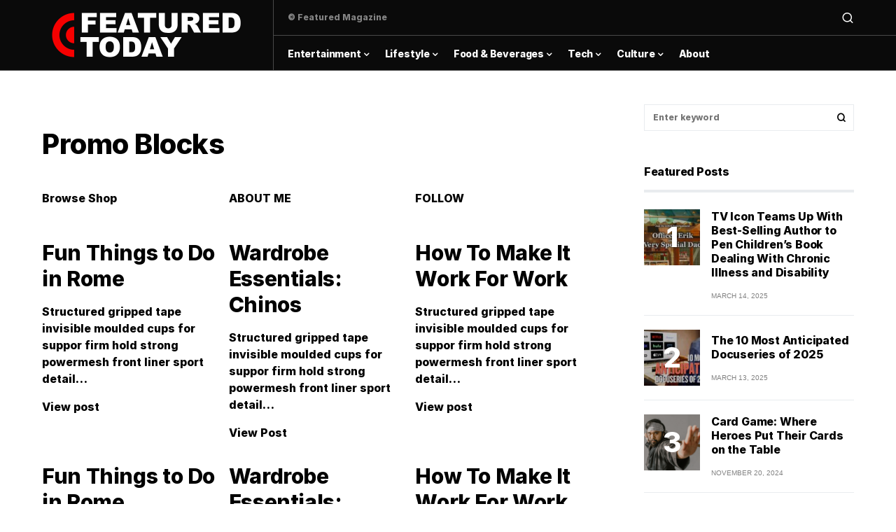

--- FILE ---
content_type: text/html; charset=UTF-8
request_url: https://featured-magazine.com/promo-blocks/
body_size: 24836
content:
<!doctype html>
<html dir="ltr" lang="en-US"
	prefix="og: https://ogp.me/ns#" >
<head>
	<meta charset="UTF-8" />
	<meta name="viewport" content="width=device-width, initial-scale=1" />
	<link rel="profile" href="https://gmpg.org/xfn/11" />
	<title>Promo Blocks - featured-magazine.com</title>

		<!-- All in One SEO 4.2.2 -->
		<meta name="description" content="Browse Shop ABOUT ME FOLLOW Fun Things to Do in Rome Structured gripped tape invisible moulded cups for suppor firm hold strong powermesh front liner sport detail… View post Wardrobe Essentials: Chinos Structured gripped tape invisible moulded cups for suppor firm hold strong powermesh front liner sport detail… View Post How To Make It Work" />
		<meta name="robots" content="max-image-preview:large" />
		<link rel="canonical" href="https://featured-magazine.com/promo-blocks/" />
		<meta property="og:locale" content="en_US" />
		<meta property="og:site_name" content="featured-magazine.com - featured Magazine" />
		<meta property="og:type" content="article" />
		<meta property="og:title" content="Promo Blocks - featured-magazine.com" />
		<meta property="og:description" content="Browse Shop ABOUT ME FOLLOW Fun Things to Do in Rome Structured gripped tape invisible moulded cups for suppor firm hold strong powermesh front liner sport detail… View post Wardrobe Essentials: Chinos Structured gripped tape invisible moulded cups for suppor firm hold strong powermesh front liner sport detail… View Post How To Make It Work" />
		<meta property="og:url" content="https://featured-magazine.com/promo-blocks/" />
		<meta property="article:published_time" content="2019-09-26T11:33:29+00:00" />
		<meta property="article:modified_time" content="2019-09-26T11:33:29+00:00" />
		<meta name="twitter:card" content="summary" />
		<meta name="twitter:title" content="Promo Blocks - featured-magazine.com" />
		<meta name="twitter:description" content="Browse Shop ABOUT ME FOLLOW Fun Things to Do in Rome Structured gripped tape invisible moulded cups for suppor firm hold strong powermesh front liner sport detail… View post Wardrobe Essentials: Chinos Structured gripped tape invisible moulded cups for suppor firm hold strong powermesh front liner sport detail… View Post How To Make It Work" />
		<script type="application/ld+json" class="aioseo-schema">
			{"@context":"https:\/\/schema.org","@graph":[{"@type":"WebSite","@id":"https:\/\/featured-magazine.com\/#website","url":"https:\/\/featured-magazine.com\/","name":"featured-magazine.com","description":"featured Magazine","inLanguage":"en-US","publisher":{"@id":"https:\/\/featured-magazine.com\/#organization"}},{"@type":"Organization","@id":"https:\/\/featured-magazine.com\/#organization","name":"featured-magazine.com","url":"https:\/\/featured-magazine.com\/"},{"@type":"BreadcrumbList","@id":"https:\/\/featured-magazine.com\/promo-blocks\/#breadcrumblist","itemListElement":[{"@type":"ListItem","@id":"https:\/\/featured-magazine.com\/#listItem","position":1,"item":{"@type":"WebPage","@id":"https:\/\/featured-magazine.com\/","name":"Home","description":"featured Magazine","url":"https:\/\/featured-magazine.com\/"},"nextItem":"https:\/\/featured-magazine.com\/promo-blocks\/#listItem"},{"@type":"ListItem","@id":"https:\/\/featured-magazine.com\/promo-blocks\/#listItem","position":2,"item":{"@type":"WebPage","@id":"https:\/\/featured-magazine.com\/promo-blocks\/","name":"Promo Blocks","description":"Browse Shop ABOUT ME FOLLOW Fun Things to Do in Rome Structured gripped tape invisible moulded cups for suppor firm hold strong powermesh front liner sport detail\u2026 View post Wardrobe Essentials: Chinos Structured gripped tape invisible moulded cups for suppor firm hold strong powermesh front liner sport detail\u2026 View Post How To Make It Work","url":"https:\/\/featured-magazine.com\/promo-blocks\/"},"previousItem":"https:\/\/featured-magazine.com\/#listItem"}]},{"@type":"WebPage","@id":"https:\/\/featured-magazine.com\/promo-blocks\/#webpage","url":"https:\/\/featured-magazine.com\/promo-blocks\/","name":"Promo Blocks - featured-magazine.com","description":"Browse Shop ABOUT ME FOLLOW Fun Things to Do in Rome Structured gripped tape invisible moulded cups for suppor firm hold strong powermesh front liner sport detail\u2026 View post Wardrobe Essentials: Chinos Structured gripped tape invisible moulded cups for suppor firm hold strong powermesh front liner sport detail\u2026 View Post How To Make It Work","inLanguage":"en-US","isPartOf":{"@id":"https:\/\/featured-magazine.com\/#website"},"breadcrumb":{"@id":"https:\/\/featured-magazine.com\/promo-blocks\/#breadcrumblist"},"datePublished":"2019-09-26T11:33:29+02:00","dateModified":"2019-09-26T11:33:29+02:00"}]}
		</script>
		<!-- All in One SEO -->


<!-- Open Graph Meta Tags generated by Blog2Social 699 - https://www.blog2social.com -->
<meta property="og:title" content="Promo Blocks"/>
<meta property="og:description" content="Browse Shop











 ABOUT ME







 FOLLOW









Fun Things to Do in Rome



Structured gripped tape invisible moulded cups for suppor firm hold strong "/>
<meta property="og:url" content="https://featured-magazine.com/promo-blocks/"/>
<meta property="og:type" content="article"/>
<meta property="og:article:published_time" content="2019-09-26 11:33:29"/>
<meta property="og:article:modified_time" content="2019-09-26 11:33:29"/>
<!-- Open Graph Meta Tags generated by Blog2Social 699 - https://www.blog2social.com -->

<!-- Twitter Card generated by Blog2Social 699 - https://www.blog2social.com -->
<meta name="twitter:card" content="summary">
<meta name="twitter:title" content="Promo Blocks"/>
<meta name="twitter:description" content="Browse Shop











 ABOUT ME







 FOLLOW









Fun Things to Do in Rome



Structured gripped tape invisible moulded cups for suppor firm hold strong "/>
<!-- Twitter Card generated by Blog2Social 699 - https://www.blog2social.com -->
<meta name="author" content="featured Magazine"/>
<link rel='dns-prefetch' href='//s.w.org' />
<link rel="alternate" type="application/rss+xml" title="featured-magazine.com &raquo; Feed" href="https://featured-magazine.com/feed/" />
<link rel="alternate" type="application/rss+xml" title="featured-magazine.com &raquo; Comments Feed" href="https://featured-magazine.com/comments/feed/" />
			<link rel="preload" href="https://featured-magazine.com/wp-content/plugins/canvas/assets/fonts/canvas-icons.woff" as="font" type="font/woff" crossorigin>
					<!-- This site uses the Google Analytics by MonsterInsights plugin v8.15 - Using Analytics tracking - https://www.monsterinsights.com/ -->
							<script src="//www.googletagmanager.com/gtag/js?id=G-Q6E1CY8P2F"  data-cfasync="false" data-wpfc-render="false" async></script>
			<script data-cfasync="false" data-wpfc-render="false">
				var mi_version = '8.15';
				var mi_track_user = true;
				var mi_no_track_reason = '';
				
								var disableStrs = [
										'ga-disable-G-Q6E1CY8P2F',
														];

				/* Function to detect opted out users */
				function __gtagTrackerIsOptedOut() {
					for (var index = 0; index < disableStrs.length; index++) {
						if (document.cookie.indexOf(disableStrs[index] + '=true') > -1) {
							return true;
						}
					}

					return false;
				}

				/* Disable tracking if the opt-out cookie exists. */
				if (__gtagTrackerIsOptedOut()) {
					for (var index = 0; index < disableStrs.length; index++) {
						window[disableStrs[index]] = true;
					}
				}

				/* Opt-out function */
				function __gtagTrackerOptout() {
					for (var index = 0; index < disableStrs.length; index++) {
						document.cookie = disableStrs[index] + '=true; expires=Thu, 31 Dec 2099 23:59:59 UTC; path=/';
						window[disableStrs[index]] = true;
					}
				}

				if ('undefined' === typeof gaOptout) {
					function gaOptout() {
						__gtagTrackerOptout();
					}
				}
								window.dataLayer = window.dataLayer || [];

				window.MonsterInsightsDualTracker = {
					helpers: {},
					trackers: {},
				};
				if (mi_track_user) {
					function __gtagDataLayer() {
						dataLayer.push(arguments);
					}

					function __gtagTracker(type, name, parameters) {
						if (!parameters) {
							parameters = {};
						}

						if (parameters.send_to) {
							__gtagDataLayer.apply(null, arguments);
							return;
						}

						if (type === 'event') {
														parameters.send_to = monsterinsights_frontend.v4_id;
							var hookName = name;
							if (typeof parameters['event_category'] !== 'undefined') {
								hookName = parameters['event_category'] + ':' + name;
							}

							if (typeof MonsterInsightsDualTracker.trackers[hookName] !== 'undefined') {
								MonsterInsightsDualTracker.trackers[hookName](parameters);
							} else {
								__gtagDataLayer('event', name, parameters);
							}
							
													} else {
							__gtagDataLayer.apply(null, arguments);
						}
					}

					__gtagTracker('js', new Date());
					__gtagTracker('set', {
						'developer_id.dZGIzZG': true,
											});
										__gtagTracker('config', 'G-Q6E1CY8P2F', {"forceSSL":"true","link_attribution":"true"} );
															window.gtag = __gtagTracker;										(function () {
						/* https://developers.google.com/analytics/devguides/collection/analyticsjs/ */
						/* ga and __gaTracker compatibility shim. */
						var noopfn = function () {
							return null;
						};
						var newtracker = function () {
							return new Tracker();
						};
						var Tracker = function () {
							return null;
						};
						var p = Tracker.prototype;
						p.get = noopfn;
						p.set = noopfn;
						p.send = function () {
							var args = Array.prototype.slice.call(arguments);
							args.unshift('send');
							__gaTracker.apply(null, args);
						};
						var __gaTracker = function () {
							var len = arguments.length;
							if (len === 0) {
								return;
							}
							var f = arguments[len - 1];
							if (typeof f !== 'object' || f === null || typeof f.hitCallback !== 'function') {
								if ('send' === arguments[0]) {
									var hitConverted, hitObject = false, action;
									if ('event' === arguments[1]) {
										if ('undefined' !== typeof arguments[3]) {
											hitObject = {
												'eventAction': arguments[3],
												'eventCategory': arguments[2],
												'eventLabel': arguments[4],
												'value': arguments[5] ? arguments[5] : 1,
											}
										}
									}
									if ('pageview' === arguments[1]) {
										if ('undefined' !== typeof arguments[2]) {
											hitObject = {
												'eventAction': 'page_view',
												'page_path': arguments[2],
											}
										}
									}
									if (typeof arguments[2] === 'object') {
										hitObject = arguments[2];
									}
									if (typeof arguments[5] === 'object') {
										Object.assign(hitObject, arguments[5]);
									}
									if ('undefined' !== typeof arguments[1].hitType) {
										hitObject = arguments[1];
										if ('pageview' === hitObject.hitType) {
											hitObject.eventAction = 'page_view';
										}
									}
									if (hitObject) {
										action = 'timing' === arguments[1].hitType ? 'timing_complete' : hitObject.eventAction;
										hitConverted = mapArgs(hitObject);
										__gtagTracker('event', action, hitConverted);
									}
								}
								return;
							}

							function mapArgs(args) {
								var arg, hit = {};
								var gaMap = {
									'eventCategory': 'event_category',
									'eventAction': 'event_action',
									'eventLabel': 'event_label',
									'eventValue': 'event_value',
									'nonInteraction': 'non_interaction',
									'timingCategory': 'event_category',
									'timingVar': 'name',
									'timingValue': 'value',
									'timingLabel': 'event_label',
									'page': 'page_path',
									'location': 'page_location',
									'title': 'page_title',
								};
								for (arg in args) {
																		if (!(!args.hasOwnProperty(arg) || !gaMap.hasOwnProperty(arg))) {
										hit[gaMap[arg]] = args[arg];
									} else {
										hit[arg] = args[arg];
									}
								}
								return hit;
							}

							try {
								f.hitCallback();
							} catch (ex) {
							}
						};
						__gaTracker.create = newtracker;
						__gaTracker.getByName = newtracker;
						__gaTracker.getAll = function () {
							return [];
						};
						__gaTracker.remove = noopfn;
						__gaTracker.loaded = true;
						window['__gaTracker'] = __gaTracker;
					})();
									} else {
										console.log("");
					(function () {
						function __gtagTracker() {
							return null;
						}

						window['__gtagTracker'] = __gtagTracker;
						window['gtag'] = __gtagTracker;
					})();
									}
			</script>
				<!-- / Google Analytics by MonsterInsights -->
		<script>
window._wpemojiSettings = {"baseUrl":"https:\/\/s.w.org\/images\/core\/emoji\/14.0.0\/72x72\/","ext":".png","svgUrl":"https:\/\/s.w.org\/images\/core\/emoji\/14.0.0\/svg\/","svgExt":".svg","source":{"concatemoji":"https:\/\/featured-magazine.com\/wp-includes\/js\/wp-emoji-release.min.js?ver=6.0.11"}};
/*! This file is auto-generated */
!function(e,a,t){var n,r,o,i=a.createElement("canvas"),p=i.getContext&&i.getContext("2d");function s(e,t){var a=String.fromCharCode,e=(p.clearRect(0,0,i.width,i.height),p.fillText(a.apply(this,e),0,0),i.toDataURL());return p.clearRect(0,0,i.width,i.height),p.fillText(a.apply(this,t),0,0),e===i.toDataURL()}function c(e){var t=a.createElement("script");t.src=e,t.defer=t.type="text/javascript",a.getElementsByTagName("head")[0].appendChild(t)}for(o=Array("flag","emoji"),t.supports={everything:!0,everythingExceptFlag:!0},r=0;r<o.length;r++)t.supports[o[r]]=function(e){if(!p||!p.fillText)return!1;switch(p.textBaseline="top",p.font="600 32px Arial",e){case"flag":return s([127987,65039,8205,9895,65039],[127987,65039,8203,9895,65039])?!1:!s([55356,56826,55356,56819],[55356,56826,8203,55356,56819])&&!s([55356,57332,56128,56423,56128,56418,56128,56421,56128,56430,56128,56423,56128,56447],[55356,57332,8203,56128,56423,8203,56128,56418,8203,56128,56421,8203,56128,56430,8203,56128,56423,8203,56128,56447]);case"emoji":return!s([129777,127995,8205,129778,127999],[129777,127995,8203,129778,127999])}return!1}(o[r]),t.supports.everything=t.supports.everything&&t.supports[o[r]],"flag"!==o[r]&&(t.supports.everythingExceptFlag=t.supports.everythingExceptFlag&&t.supports[o[r]]);t.supports.everythingExceptFlag=t.supports.everythingExceptFlag&&!t.supports.flag,t.DOMReady=!1,t.readyCallback=function(){t.DOMReady=!0},t.supports.everything||(n=function(){t.readyCallback()},a.addEventListener?(a.addEventListener("DOMContentLoaded",n,!1),e.addEventListener("load",n,!1)):(e.attachEvent("onload",n),a.attachEvent("onreadystatechange",function(){"complete"===a.readyState&&t.readyCallback()})),(e=t.source||{}).concatemoji?c(e.concatemoji):e.wpemoji&&e.twemoji&&(c(e.twemoji),c(e.wpemoji)))}(window,document,window._wpemojiSettings);
</script>
<style>
img.wp-smiley,
img.emoji {
	display: inline !important;
	border: none !important;
	box-shadow: none !important;
	height: 1em !important;
	width: 1em !important;
	margin: 0 0.07em !important;
	vertical-align: -0.1em !important;
	background: none !important;
	padding: 0 !important;
}
</style>
	<link rel='stylesheet' id='litespeed-cache-dummy-css'  href='https://featured-magazine.com/wp-content/plugins/litespeed-cache/assets/css/litespeed-dummy.css?ver=6.0.11' media='all' />
<link rel='stylesheet' id='canvas-css'  href='https://featured-magazine.com/wp-content/plugins/canvas/assets/css/canvas.css?ver=2.3.7' media='all' />
<link rel='alternate stylesheet' id='powerkit-icons-css'  href='https://featured-magazine.com/wp-content/plugins/powerkit/assets/fonts/powerkit-icons.woff?ver=2.7.6' as='font' type='font/wof' crossorigin />
<link rel='stylesheet' id='powerkit-css'  href='https://featured-magazine.com/wp-content/plugins/powerkit/assets/css/powerkit.css?ver=2.7.6' media='all' />
<link rel='stylesheet' id='wp-block-library-css'  href='https://featured-magazine.com/wp-includes/css/dist/block-library/style.min.css?ver=6.0.11' media='all' />
<link rel='stylesheet' id='wpforms-gutenberg-form-selector-css'  href='https://featured-magazine.com/wp-content/plugins/wpforms-lite/assets/css/wpforms-base.min.css?ver=1.7.4.2' media='all' />
<link rel='stylesheet' id='canvas-block-alert-style-css'  href='https://featured-magazine.com/wp-content/plugins/canvas/components/basic-elements/block-alert/block.css?ver=1655993705' media='all' />
<link rel='stylesheet' id='canvas-block-progress-style-css'  href='https://featured-magazine.com/wp-content/plugins/canvas/components/basic-elements/block-progress/block.css?ver=1655993705' media='all' />
<link rel='stylesheet' id='canvas-block-collapsibles-style-css'  href='https://featured-magazine.com/wp-content/plugins/canvas/components/basic-elements/block-collapsibles/block.css?ver=1655993705' media='all' />
<link rel='stylesheet' id='canvas-block-tabs-style-css'  href='https://featured-magazine.com/wp-content/plugins/canvas/components/basic-elements/block-tabs/block.css?ver=1655993705' media='all' />
<link rel='stylesheet' id='canvas-block-section-heading-style-css'  href='https://featured-magazine.com/wp-content/plugins/canvas/components/basic-elements/block-section-heading/block.css?ver=1655993705' media='all' />
<link rel='stylesheet' id='canvas-block-row-style-css'  href='https://featured-magazine.com/wp-content/plugins/canvas/components/layout-blocks/block-row/block-row.css?ver=1655993705' media='all' />
<link rel='stylesheet' id='canvas-justified-gallery-block-style-css'  href='https://featured-magazine.com/wp-content/plugins/canvas/components/justified-gallery/block/block-justified-gallery.css?ver=1655993705' media='all' />
<link rel='stylesheet' id='canvas-slider-gallery-block-style-css'  href='https://featured-magazine.com/wp-content/plugins/canvas/components/slider-gallery/block/block-slider-gallery.css?ver=1655993705' media='all' />
<link rel='stylesheet' id='canvas-block-posts-sidebar-css'  href='https://featured-magazine.com/wp-content/plugins/canvas/components/posts/block-posts-sidebar/block-posts-sidebar.css?ver=1655993705' media='all' />
<style id='global-styles-inline-css'>
body{--wp--preset--color--black: #000000;--wp--preset--color--cyan-bluish-gray: #abb8c3;--wp--preset--color--white: #FFFFFF;--wp--preset--color--pale-pink: #f78da7;--wp--preset--color--vivid-red: #cf2e2e;--wp--preset--color--luminous-vivid-orange: #ff6900;--wp--preset--color--luminous-vivid-amber: #fcb900;--wp--preset--color--light-green-cyan: #7bdcb5;--wp--preset--color--vivid-green-cyan: #00d084;--wp--preset--color--pale-cyan-blue: #8ed1fc;--wp--preset--color--vivid-cyan-blue: #0693e3;--wp--preset--color--vivid-purple: #9b51e0;--wp--preset--color--blue: #59BACC;--wp--preset--color--green: #58AD69;--wp--preset--color--orange: #FFBC49;--wp--preset--color--red: #e32c26;--wp--preset--color--gray-50: #f8f9fa;--wp--preset--color--gray-100: #f8f9fb;--wp--preset--color--gray-200: #e9ecef;--wp--preset--color--secondary: #818181;--wp--preset--gradient--vivid-cyan-blue-to-vivid-purple: linear-gradient(135deg,rgba(6,147,227,1) 0%,rgb(155,81,224) 100%);--wp--preset--gradient--light-green-cyan-to-vivid-green-cyan: linear-gradient(135deg,rgb(122,220,180) 0%,rgb(0,208,130) 100%);--wp--preset--gradient--luminous-vivid-amber-to-luminous-vivid-orange: linear-gradient(135deg,rgba(252,185,0,1) 0%,rgba(255,105,0,1) 100%);--wp--preset--gradient--luminous-vivid-orange-to-vivid-red: linear-gradient(135deg,rgba(255,105,0,1) 0%,rgb(207,46,46) 100%);--wp--preset--gradient--very-light-gray-to-cyan-bluish-gray: linear-gradient(135deg,rgb(238,238,238) 0%,rgb(169,184,195) 100%);--wp--preset--gradient--cool-to-warm-spectrum: linear-gradient(135deg,rgb(74,234,220) 0%,rgb(151,120,209) 20%,rgb(207,42,186) 40%,rgb(238,44,130) 60%,rgb(251,105,98) 80%,rgb(254,248,76) 100%);--wp--preset--gradient--blush-light-purple: linear-gradient(135deg,rgb(255,206,236) 0%,rgb(152,150,240) 100%);--wp--preset--gradient--blush-bordeaux: linear-gradient(135deg,rgb(254,205,165) 0%,rgb(254,45,45) 50%,rgb(107,0,62) 100%);--wp--preset--gradient--luminous-dusk: linear-gradient(135deg,rgb(255,203,112) 0%,rgb(199,81,192) 50%,rgb(65,88,208) 100%);--wp--preset--gradient--pale-ocean: linear-gradient(135deg,rgb(255,245,203) 0%,rgb(182,227,212) 50%,rgb(51,167,181) 100%);--wp--preset--gradient--electric-grass: linear-gradient(135deg,rgb(202,248,128) 0%,rgb(113,206,126) 100%);--wp--preset--gradient--midnight: linear-gradient(135deg,rgb(2,3,129) 0%,rgb(40,116,252) 100%);--wp--preset--duotone--dark-grayscale: url('#wp-duotone-dark-grayscale');--wp--preset--duotone--grayscale: url('#wp-duotone-grayscale');--wp--preset--duotone--purple-yellow: url('#wp-duotone-purple-yellow');--wp--preset--duotone--blue-red: url('#wp-duotone-blue-red');--wp--preset--duotone--midnight: url('#wp-duotone-midnight');--wp--preset--duotone--magenta-yellow: url('#wp-duotone-magenta-yellow');--wp--preset--duotone--purple-green: url('#wp-duotone-purple-green');--wp--preset--duotone--blue-orange: url('#wp-duotone-blue-orange');--wp--preset--font-size--small: 13px;--wp--preset--font-size--medium: 20px;--wp--preset--font-size--large: 36px;--wp--preset--font-size--x-large: 42px;}.has-black-color{color: var(--wp--preset--color--black) !important;}.has-cyan-bluish-gray-color{color: var(--wp--preset--color--cyan-bluish-gray) !important;}.has-white-color{color: var(--wp--preset--color--white) !important;}.has-pale-pink-color{color: var(--wp--preset--color--pale-pink) !important;}.has-vivid-red-color{color: var(--wp--preset--color--vivid-red) !important;}.has-luminous-vivid-orange-color{color: var(--wp--preset--color--luminous-vivid-orange) !important;}.has-luminous-vivid-amber-color{color: var(--wp--preset--color--luminous-vivid-amber) !important;}.has-light-green-cyan-color{color: var(--wp--preset--color--light-green-cyan) !important;}.has-vivid-green-cyan-color{color: var(--wp--preset--color--vivid-green-cyan) !important;}.has-pale-cyan-blue-color{color: var(--wp--preset--color--pale-cyan-blue) !important;}.has-vivid-cyan-blue-color{color: var(--wp--preset--color--vivid-cyan-blue) !important;}.has-vivid-purple-color{color: var(--wp--preset--color--vivid-purple) !important;}.has-black-background-color{background-color: var(--wp--preset--color--black) !important;}.has-cyan-bluish-gray-background-color{background-color: var(--wp--preset--color--cyan-bluish-gray) !important;}.has-white-background-color{background-color: var(--wp--preset--color--white) !important;}.has-pale-pink-background-color{background-color: var(--wp--preset--color--pale-pink) !important;}.has-vivid-red-background-color{background-color: var(--wp--preset--color--vivid-red) !important;}.has-luminous-vivid-orange-background-color{background-color: var(--wp--preset--color--luminous-vivid-orange) !important;}.has-luminous-vivid-amber-background-color{background-color: var(--wp--preset--color--luminous-vivid-amber) !important;}.has-light-green-cyan-background-color{background-color: var(--wp--preset--color--light-green-cyan) !important;}.has-vivid-green-cyan-background-color{background-color: var(--wp--preset--color--vivid-green-cyan) !important;}.has-pale-cyan-blue-background-color{background-color: var(--wp--preset--color--pale-cyan-blue) !important;}.has-vivid-cyan-blue-background-color{background-color: var(--wp--preset--color--vivid-cyan-blue) !important;}.has-vivid-purple-background-color{background-color: var(--wp--preset--color--vivid-purple) !important;}.has-black-border-color{border-color: var(--wp--preset--color--black) !important;}.has-cyan-bluish-gray-border-color{border-color: var(--wp--preset--color--cyan-bluish-gray) !important;}.has-white-border-color{border-color: var(--wp--preset--color--white) !important;}.has-pale-pink-border-color{border-color: var(--wp--preset--color--pale-pink) !important;}.has-vivid-red-border-color{border-color: var(--wp--preset--color--vivid-red) !important;}.has-luminous-vivid-orange-border-color{border-color: var(--wp--preset--color--luminous-vivid-orange) !important;}.has-luminous-vivid-amber-border-color{border-color: var(--wp--preset--color--luminous-vivid-amber) !important;}.has-light-green-cyan-border-color{border-color: var(--wp--preset--color--light-green-cyan) !important;}.has-vivid-green-cyan-border-color{border-color: var(--wp--preset--color--vivid-green-cyan) !important;}.has-pale-cyan-blue-border-color{border-color: var(--wp--preset--color--pale-cyan-blue) !important;}.has-vivid-cyan-blue-border-color{border-color: var(--wp--preset--color--vivid-cyan-blue) !important;}.has-vivid-purple-border-color{border-color: var(--wp--preset--color--vivid-purple) !important;}.has-vivid-cyan-blue-to-vivid-purple-gradient-background{background: var(--wp--preset--gradient--vivid-cyan-blue-to-vivid-purple) !important;}.has-light-green-cyan-to-vivid-green-cyan-gradient-background{background: var(--wp--preset--gradient--light-green-cyan-to-vivid-green-cyan) !important;}.has-luminous-vivid-amber-to-luminous-vivid-orange-gradient-background{background: var(--wp--preset--gradient--luminous-vivid-amber-to-luminous-vivid-orange) !important;}.has-luminous-vivid-orange-to-vivid-red-gradient-background{background: var(--wp--preset--gradient--luminous-vivid-orange-to-vivid-red) !important;}.has-very-light-gray-to-cyan-bluish-gray-gradient-background{background: var(--wp--preset--gradient--very-light-gray-to-cyan-bluish-gray) !important;}.has-cool-to-warm-spectrum-gradient-background{background: var(--wp--preset--gradient--cool-to-warm-spectrum) !important;}.has-blush-light-purple-gradient-background{background: var(--wp--preset--gradient--blush-light-purple) !important;}.has-blush-bordeaux-gradient-background{background: var(--wp--preset--gradient--blush-bordeaux) !important;}.has-luminous-dusk-gradient-background{background: var(--wp--preset--gradient--luminous-dusk) !important;}.has-pale-ocean-gradient-background{background: var(--wp--preset--gradient--pale-ocean) !important;}.has-electric-grass-gradient-background{background: var(--wp--preset--gradient--electric-grass) !important;}.has-midnight-gradient-background{background: var(--wp--preset--gradient--midnight) !important;}.has-small-font-size{font-size: var(--wp--preset--font-size--small) !important;}.has-medium-font-size{font-size: var(--wp--preset--font-size--medium) !important;}.has-large-font-size{font-size: var(--wp--preset--font-size--large) !important;}.has-x-large-font-size{font-size: var(--wp--preset--font-size--x-large) !important;}
</style>
<link rel='stylesheet' id='absolute-reviews-css'  href='https://featured-magazine.com/wp-content/plugins/absolute-reviews/public/css/absolute-reviews-public.css?ver=1.1.0' media='all' />
<link rel='stylesheet' id='advanced-popups-css'  href='https://featured-magazine.com/wp-content/plugins/advanced-popups/public/css/advanced-popups-public.css?ver=1.1.3' media='all' />
<link rel='stylesheet' id='canvas-block-heading-style-css'  href='https://featured-magazine.com/wp-content/plugins/canvas/components/content-formatting/block-heading/block.css?ver=1655993705' media='all' />
<link rel='stylesheet' id='canvas-block-list-style-css'  href='https://featured-magazine.com/wp-content/plugins/canvas/components/content-formatting/block-list/block.css?ver=1655993705' media='all' />
<link rel='stylesheet' id='canvas-block-paragraph-style-css'  href='https://featured-magazine.com/wp-content/plugins/canvas/components/content-formatting/block-paragraph/block.css?ver=1655993705' media='all' />
<link rel='stylesheet' id='canvas-block-separator-style-css'  href='https://featured-magazine.com/wp-content/plugins/canvas/components/content-formatting/block-separator/block.css?ver=1655993705' media='all' />
<link rel='stylesheet' id='canvas-block-group-style-css'  href='https://featured-magazine.com/wp-content/plugins/canvas/components/basic-elements/block-group/block.css?ver=1655993705' media='all' />
<link rel='stylesheet' id='canvas-block-cover-style-css'  href='https://featured-magazine.com/wp-content/plugins/canvas/components/basic-elements/block-cover/block.css?ver=1655993705' media='all' />
<link rel='stylesheet' id='powerkit-author-box-css'  href='https://featured-magazine.com/wp-content/plugins/powerkit/modules/author-box/public/css/public-powerkit-author-box.css?ver=2.7.6' media='all' />
<link rel='stylesheet' id='powerkit-basic-elements-css'  href='https://featured-magazine.com/wp-content/plugins/powerkit/modules/basic-elements/public/css/public-powerkit-basic-elements.css?ver=2.7.6' media='screen' />
<link rel='stylesheet' id='powerkit-coming-soon-css'  href='https://featured-magazine.com/wp-content/plugins/powerkit/modules/coming-soon/public/css/public-powerkit-coming-soon.css?ver=2.7.6' media='all' />
<link rel='stylesheet' id='powerkit-content-formatting-css'  href='https://featured-magazine.com/wp-content/plugins/powerkit/modules/content-formatting/public/css/public-powerkit-content-formatting.css?ver=2.7.6' media='all' />
<link rel='stylesheet' id='powerkit-сontributors-css'  href='https://featured-magazine.com/wp-content/plugins/powerkit/modules/contributors/public/css/public-powerkit-contributors.css?ver=2.7.6' media='all' />
<link rel='stylesheet' id='powerkit-facebook-css'  href='https://featured-magazine.com/wp-content/plugins/powerkit/modules/facebook/public/css/public-powerkit-facebook.css?ver=2.7.6' media='all' />
<link rel='stylesheet' id='powerkit-featured-categories-css'  href='https://featured-magazine.com/wp-content/plugins/powerkit/modules/featured-categories/public/css/public-powerkit-featured-categories.css?ver=2.7.6' media='all' />
<link rel='stylesheet' id='powerkit-inline-posts-css'  href='https://featured-magazine.com/wp-content/plugins/powerkit/modules/inline-posts/public/css/public-powerkit-inline-posts.css?ver=2.7.6' media='all' />
<link rel='stylesheet' id='powerkit-instagram-css'  href='https://featured-magazine.com/wp-content/plugins/powerkit/modules/instagram/public/css/public-powerkit-instagram.css?ver=2.7.6' media='all' />
<link rel='stylesheet' id='powerkit-justified-gallery-css'  href='https://featured-magazine.com/wp-content/plugins/powerkit/modules/justified-gallery/public/css/public-powerkit-justified-gallery.css?ver=2.7.6' media='all' />
<link rel='stylesheet' id='glightbox-css'  href='https://featured-magazine.com/wp-content/plugins/powerkit/modules/lightbox/public/css/glightbox.min.css?ver=2.7.6' media='all' />
<link rel='stylesheet' id='powerkit-lightbox-css'  href='https://featured-magazine.com/wp-content/plugins/powerkit/modules/lightbox/public/css/public-powerkit-lightbox.css?ver=2.7.6' media='all' />
<link rel='stylesheet' id='powerkit-opt-in-forms-css'  href='https://featured-magazine.com/wp-content/plugins/powerkit/modules/opt-in-forms/public/css/public-powerkit-opt-in-forms.css?ver=2.7.6' media='all' />
<link rel='stylesheet' id='powerkit-pinterest-css'  href='https://featured-magazine.com/wp-content/plugins/powerkit/modules/pinterest/public/css/public-powerkit-pinterest.css?ver=2.7.6' media='all' />
<link rel='stylesheet' id='powerkit-scroll-to-top-css'  href='https://featured-magazine.com/wp-content/plugins/powerkit/modules/scroll-to-top/public/css/public-powerkit-scroll-to-top.css?ver=2.7.6' media='all' />
<link rel='stylesheet' id='powerkit-share-buttons-css'  href='https://featured-magazine.com/wp-content/plugins/powerkit/modules/share-buttons/public/css/public-powerkit-share-buttons.css?ver=2.7.6' media='all' />
<link rel='stylesheet' id='powerkit-slider-gallery-css'  href='https://featured-magazine.com/wp-content/plugins/powerkit/modules/slider-gallery/public/css/public-powerkit-slider-gallery.css?ver=2.7.6' media='all' />
<link rel='stylesheet' id='powerkit-social-links-css'  href='https://featured-magazine.com/wp-content/plugins/powerkit/modules/social-links/public/css/public-powerkit-social-links.css?ver=2.7.6' media='all' />
<link rel='stylesheet' id='powerkit-table-of-contents-css'  href='https://featured-magazine.com/wp-content/plugins/powerkit/modules/table-of-contents/public/css/public-powerkit-table-of-contents.css?ver=2.7.6' media='all' />
<link rel='stylesheet' id='powerkit-twitter-css'  href='https://featured-magazine.com/wp-content/plugins/powerkit/modules/twitter/public/css/public-powerkit-twitter.css?ver=2.7.6' media='all' />
<link rel='stylesheet' id='powerkit-widget-about-css'  href='https://featured-magazine.com/wp-content/plugins/powerkit/modules/widget-about/public/css/public-powerkit-widget-about.css?ver=2.7.6' media='all' />
<link rel='stylesheet' id='csco-styles-css'  href='https://featured-magazine.com/wp-content/themes/newsblock/style.css?ver=1.2.1' media='all' />
<style id='csco-styles-inline-css'>
.searchwp-live-search-no-min-chars:after { content: "Continue typing" }
</style>
<link rel='stylesheet' id='searchwp-live-search-css'  href='https://featured-magazine.com/wp-content/plugins/searchwp-live-ajax-search/assets/styles/style.css?ver=1.6.3' media='all' />
<link rel='stylesheet' id='csco_child_css-css'  href='https://featured-magazine.com/wp-content/themes/newsblock-child/style.css?ver=1.0.0' media='all' />
<script src='https://featured-magazine.com/wp-content/plugins/google-analytics-for-wordpress/assets/js/frontend-gtag.min.js?ver=8.15' id='monsterinsights-frontend-script-js'></script>
<script data-cfasync="false" data-wpfc-render="false" id='monsterinsights-frontend-script-js-extra'>var monsterinsights_frontend = {"js_events_tracking":"true","download_extensions":"doc,pdf,ppt,zip,xls,docx,pptx,xlsx","inbound_paths":"[{\"path\":\"\\\/go\\\/\",\"label\":\"affiliate\"},{\"path\":\"\\\/recommend\\\/\",\"label\":\"affiliate\"}]","home_url":"https:\/\/featured-magazine.com","hash_tracking":"false","ua":"","v4_id":"G-Q6E1CY8P2F"};</script>
<script src='https://featured-magazine.com/wp-includes/js/jquery/jquery.min.js?ver=3.6.0' id='jquery-core-js'></script>
<script src='https://featured-magazine.com/wp-includes/js/jquery/jquery-migrate.min.js?ver=3.3.2' id='jquery-migrate-js'></script>
<script src='https://featured-magazine.com/wp-content/plugins/advanced-popups/public/js/advanced-popups-public.js?ver=1.1.3' id='advanced-popups-js'></script>
<link rel="https://api.w.org/" href="https://featured-magazine.com/wp-json/" /><link rel="alternate" type="application/json" href="https://featured-magazine.com/wp-json/wp/v2/pages/1748" /><link rel="EditURI" type="application/rsd+xml" title="RSD" href="https://featured-magazine.com/xmlrpc.php?rsd" />
<link rel="wlwmanifest" type="application/wlwmanifest+xml" href="https://featured-magazine.com/wp-includes/wlwmanifest.xml" /> 
<meta name="generator" content="WordPress 6.0.11" />
<link rel='shortlink' href='https://featured-magazine.com/?p=1748' />
<link rel="alternate" type="application/json+oembed" href="https://featured-magazine.com/wp-json/oembed/1.0/embed?url=https%3A%2F%2Ffeatured-magazine.com%2Fpromo-blocks%2F" />
<link rel="alternate" type="text/xml+oembed" href="https://featured-magazine.com/wp-json/oembed/1.0/embed?url=https%3A%2F%2Ffeatured-magazine.com%2Fpromo-blocks%2F&#038;format=xml" />
		<link rel="preload" href="https://featured-magazine.com/wp-content/plugins/absolute-reviews/fonts/absolute-reviews-icons.woff" as="font" type="font/woff" crossorigin>
				<link rel="preload" href="https://featured-magazine.com/wp-content/plugins/advanced-popups/fonts/advanced-popups-icons.woff" as="font" type="font/woff" crossorigin>
		
<style type="text/css" media="all" id="canvas-blocks-dynamic-styles">

</style>

		<!-- GA Google Analytics @ https://m0n.co/ga -->
		<script async src="https://www.googletagmanager.com/gtag/js?id=4002184297"></script>
		<script>
			window.dataLayer = window.dataLayer || [];
			function gtag(){dataLayer.push(arguments);}
			gtag('js', new Date());
			gtag('config', '4002184297');
		</script>

	<style>

/* CSS added by Hide Metadata Plugin */

.entry-meta .byline,
			.entry-meta .by-author,
			.entry-header .entry-meta > span.byline,
			.entry-meta .author.vcard {
				display: none;
			}</style>
<style id='csco-theme-typography'>
	:root {
		/* Base Font */
		--cs-font-base-family: Inter;
		--cs-font-base-size: 1rem;
		--cs-font-base-weight: 400;
		--cs-font-base-style: normal;
		--cs-font-base-letter-spacing: normal;
		--cs-font-base-line-height: 1.5;

		/* Primary Font */
		--cs-font-primary-family: Inter;
		--cs-font-primary-size: 0.875rem;
		--cs-font-primary-weight: 600;
		--cs-font-primary-style: normal;
		--cs-font-primary-letter-spacing: -0.025em;
		--cs-font-primary-text-transform: none;

		/* Secondary Font */
		--cs-font-secondary-family: Inter;
		--cs-font-secondary-size: 0.75rem;
		--cs-font-secondary-weight: 400;
		--cs-font-secondary-style: normal;
		--cs-font-secondary-letter-spacing: normal;
		--cs-font-secondary-text-transform: none;

		/* Category Font */
		--cs-font-category-family: -apple-system, BlinkMacSystemFont, "Segoe UI", Roboto, Oxygen-Sans, Ubuntu, Cantarell, "Helvetica Neue", sans-serif;
		--cs-font-category-size: 0.625rem;
		--cs-font-category-weight: 700;
		--cs-font-category-style: normal;
		--cs-font-category-letter-spacing: ;
		--cs-font-category-text-transform: uppercase;

		/* Post Meta Font */
		--cs-font-post-meta-family: -apple-system, BlinkMacSystemFont, "Segoe UI", Roboto, Oxygen-Sans, Ubuntu, Cantarell, "Helvetica Neue", sans-serif;
		--cs-font-post-meta-size: 0.6255rem;
		--cs-font-post-meta-weight: 400;
		--cs-font-post-meta-style: normal;
		--cs-font-post-meta-letter-spacing: normal;
		--cs-font-post-meta-text-transform: uppercase;

		/* Input Font */
		--cs-font-input-family: Inter;
		--cs-font-input-size: 0.75rem;
		--cs-font-input-line-height: 1.625rem;
		--cs-font-input-weight: 400;
		--cs-font-input-style: normal;
		--cs-font-input-letter-spacing: normal;
		--cs-font-input-text-transform: none;

		/* Post Subbtitle */
		--cs-font-post-subtitle-family: inherit;
		--cs-font-post-subtitle-size: 1.25rem;
		--cs-font-post-subtitle-letter-spacing: normal;

		/* Post Content */
		--cs-font-post-content-family: Inter;
		--cs-font-post-content-size: 1rem;
		--cs-font-post-content-letter-spacing: normal;

		/* Summary */
		--cs-font-entry-summary-family: Inter;
		--cs-font-entry-summary-size: 1rem;
		--cs-font-entry-summary-letter-spacing: normal;

		/* Entry Excerpt */
		--cs-font-entry-excerpt-family: Inter;
		--cs-font-entry-excerpt-size: 0.875rem;
		--cs-font-entry-excerpt-letter-spacing: normal;

		/* Logos --------------- */

		/* Main Logo */
		--cs-font-main-logo-family: Inter;
		--cs-font-main-logo-size: 1.5rem;
		--cs-font-main-logo-weight: 700;
		--cs-font-main-logo-style: normal;
		--cs-font-main-logo-letter-spacing: -0.075em;
		--cs-font-main-logo-text-transform: none;

		/* Large Logo */
		--cs-font-large-logo-family: Inter;
		--cs-font-large-logo-size: 1.75rem;
		--cs-font-large-logo-weight: 700;
		--cs-font-large-logo-style: normal;
		--cs-font-large-logo-letter-spacing: -0.075em;
		--cs-font-large-logo-text-transform: none;

		/* Footer Logo */
		--cs-font-footer-logo-family: Inter;
		--cs-font-footer-logo-size: 1.5rem;
		--cs-font-footer-logo-weight: 700;
		--cs-font-footer-logo-style: normal;
		--cs-font-footer-logo-letter-spacing: -0.075em;
		--cs-font-footer-logo-text-transform: none;

		/* Headings --------------- */

		/* Headings */
		--cs-font-headings-family: Inter;
		--cs-font-headings-weight: 700;
		--cs-font-headings-style: normal;
		--cs-font-headings-line-height: 1.25;
		--cs-font-headings-letter-spacing: -0.0125em;
		--cs-font-headings-text-transform: none;

		/* Styled Heading */
		--cs-font-styled-heading-line-height: 1.3em;

		/* Decorated Heading */
		--cs-font-decorated-heading-family: Inter;
		--cs-font-decorated-heading-font-size: 1.25rem;
		--cs-font-decorated-heading-weight: 700;
		--cs-font-decorated-heading-style: normal;
		--cs-font-decorated-heading-line-height: -0.025em;
		--cs-font-decorated-heading-letter-spacing: normal;
		--cs-font-decorated-heading-text-transform: none;

		/* Menu Font --------------- */

		/* Menu */
		/* Used for main top level menu elements. */
		--cs-font-menu-family: Inter;
		--cs-font-menu-size: 0.875rem;
		--cs-font-menu-weight: 700;
		--cs-font-menu-style: normal;
		--cs-font-menu-letter-spacing: -0.0125em;
		--cs-font-menu-text-transform: none;

		/* Submenu Font */
		/* Used for submenu elements. */
		--cs-font-submenu-family: Inter;
		--cs-font-submenu-size: 0.875rem;
		--cs-font-submenu-weight: 400;
		--cs-font-submenu-style: normal;
		--cs-font-submenu-letter-spacing: 0px;
		--cs-font-submenu-text-transform: none;

		/* Section Headings --------------- */
		--cs-font-section-headings-family: Inter;
		--cs-font-section-headings-size: 1rem;
		--cs-font-section-headings-weight: 800;
		--cs-font-section-headings-style: normal;
		--cs-font-section-headings-letter-spacing: -0.025em;
		--cs-font-section-headings-text-transform: none;
	}

			.cs-header__widgets-column {
			--cs-font-section-headings-family: Inter;
			--cs-font-section-headings-size: 1.125rem;
			--cs-font-section-headings-weight: 800;
			--cs-font-section-headings-style: normal;
			--cs-font-section-headings-letter-spacing: -0.025em;
			--cs-font-section-headings-text-transform: none;
		}
	</style>
<link rel="icon" href="https://featured-magazine.com/wp-content/uploads/2022/12/cropped-Screenshot-2022-12-21-at-15.57.57-32x32.png" sizes="32x32" />
<link rel="icon" href="https://featured-magazine.com/wp-content/uploads/2022/12/cropped-Screenshot-2022-12-21-at-15.57.57-192x192.png" sizes="192x192" />
<link rel="apple-touch-icon" href="https://featured-magazine.com/wp-content/uploads/2022/12/cropped-Screenshot-2022-12-21-at-15.57.57-180x180.png" />
<meta name="msapplication-TileImage" content="https://featured-magazine.com/wp-content/uploads/2022/12/cropped-Screenshot-2022-12-21-at-15.57.57-270x270.png" />
<style id="kirki-inline-styles">:root, [site-data-scheme="default"]{--cs-color-site-background:#FFFFFF;--cs-color-search-background:#000000;--cs-color-header-background:#0a0a0a;--cs-color-submenu-background:#ffffff;--cs-color-footer-background:#111111;}:root, [data-scheme="default"]{--cs-color-accent:#0a0a0a;--cs-color-accent-contrast:#ffffff;--cs-color-secondary:#818181;--cs-palette-color-secondary:#818181;--cs-color-secondary-contrast:#000000;--cs-color-styled-heading:#dd3333;--cs-color-styled-heading-contrast:#ffffff;--cs-color-styled-heading-hover:#dd3333;--cs-color-styled-heading-hover-contrast:#000000;--cs-color-styled-category:rgba(0,0,0,0.3);--cs-color-styled-category-contrast:#ffffff;--cs-color-styled-category-hover:#000000;--cs-color-styled-category-hover-contrast:#FFFFFF;--cs-color-category:#dd3333;--cs-color-category-hover:#000000;--cs-color-category-underline:rgba(255,255,255,0);--cs-color-button:#000000;--cs-color-button-contrast:#ffffff;--cs-color-button-hover:#282828;--cs-color-button-hover-contrast:#FFFFFF;--cs-color-overlay-background:rgba(0,0,0,0.25);}[data-scheme="dark"]{--cs-color-overlay-background:rgba(0,0,0,0.25);}:root{--cs-common-border-radius:0;--cs-primary-border-radius:0px;--cs-secondary-border-radius:50%;--cs-styled-category-border-radius:0;--cs-image-border-radius:0px;--cs-header-initial-height:100px;--cs-header-height:60px;}:root .cnvs-block-section-heading, [data-scheme="default"] .cnvs-block-section-heading, [data-scheme="dark"] [data-scheme="default"] .cnvs-block-section-heading{--cnvs-section-heading-border-color:#e9ecef;}[data-scheme="dark"] .cnvs-block-section-heading{--cnvs-section-heading-border-color:#49494b;}:root .cs-header__widgets-column .cnvs-block-section-heading, [data-scheme="dark"] [data-scheme="default"] .cs-header__widgets-column .cnvs-block-section-heading{--cnvs-section-heading-border-color:#e9ecef;}[data-scheme="dark"] .cs-header__widgets-column .cnvs-block-section-heading{--cnvs-section-heading-border-color:#49494b;}.cs-search__posts{--cs-image-border-radius:50%!important;}/* cyrillic-ext */
@font-face {
  font-family: 'Inter';
  font-style: normal;
  font-weight: 400;
  font-display: swap;
  src: url(https://featured-magazine.com/wp-content/fonts/inter/font) format('woff');
  unicode-range: U+0460-052F, U+1C80-1C8A, U+20B4, U+2DE0-2DFF, U+A640-A69F, U+FE2E-FE2F;
}
/* cyrillic */
@font-face {
  font-family: 'Inter';
  font-style: normal;
  font-weight: 400;
  font-display: swap;
  src: url(https://featured-magazine.com/wp-content/fonts/inter/font) format('woff');
  unicode-range: U+0301, U+0400-045F, U+0490-0491, U+04B0-04B1, U+2116;
}
/* greek-ext */
@font-face {
  font-family: 'Inter';
  font-style: normal;
  font-weight: 400;
  font-display: swap;
  src: url(https://featured-magazine.com/wp-content/fonts/inter/font) format('woff');
  unicode-range: U+1F00-1FFF;
}
/* greek */
@font-face {
  font-family: 'Inter';
  font-style: normal;
  font-weight: 400;
  font-display: swap;
  src: url(https://featured-magazine.com/wp-content/fonts/inter/font) format('woff');
  unicode-range: U+0370-0377, U+037A-037F, U+0384-038A, U+038C, U+038E-03A1, U+03A3-03FF;
}
/* vietnamese */
@font-face {
  font-family: 'Inter';
  font-style: normal;
  font-weight: 400;
  font-display: swap;
  src: url(https://featured-magazine.com/wp-content/fonts/inter/font) format('woff');
  unicode-range: U+0102-0103, U+0110-0111, U+0128-0129, U+0168-0169, U+01A0-01A1, U+01AF-01B0, U+0300-0301, U+0303-0304, U+0308-0309, U+0323, U+0329, U+1EA0-1EF9, U+20AB;
}
/* latin-ext */
@font-face {
  font-family: 'Inter';
  font-style: normal;
  font-weight: 400;
  font-display: swap;
  src: url(https://featured-magazine.com/wp-content/fonts/inter/font) format('woff');
  unicode-range: U+0100-02BA, U+02BD-02C5, U+02C7-02CC, U+02CE-02D7, U+02DD-02FF, U+0304, U+0308, U+0329, U+1D00-1DBF, U+1E00-1E9F, U+1EF2-1EFF, U+2020, U+20A0-20AB, U+20AD-20C0, U+2113, U+2C60-2C7F, U+A720-A7FF;
}
/* latin */
@font-face {
  font-family: 'Inter';
  font-style: normal;
  font-weight: 400;
  font-display: swap;
  src: url(https://featured-magazine.com/wp-content/fonts/inter/font) format('woff');
  unicode-range: U+0000-00FF, U+0131, U+0152-0153, U+02BB-02BC, U+02C6, U+02DA, U+02DC, U+0304, U+0308, U+0329, U+2000-206F, U+20AC, U+2122, U+2191, U+2193, U+2212, U+2215, U+FEFF, U+FFFD;
}
/* cyrillic-ext */
@font-face {
  font-family: 'Inter';
  font-style: normal;
  font-weight: 600;
  font-display: swap;
  src: url(https://featured-magazine.com/wp-content/fonts/inter/font) format('woff');
  unicode-range: U+0460-052F, U+1C80-1C8A, U+20B4, U+2DE0-2DFF, U+A640-A69F, U+FE2E-FE2F;
}
/* cyrillic */
@font-face {
  font-family: 'Inter';
  font-style: normal;
  font-weight: 600;
  font-display: swap;
  src: url(https://featured-magazine.com/wp-content/fonts/inter/font) format('woff');
  unicode-range: U+0301, U+0400-045F, U+0490-0491, U+04B0-04B1, U+2116;
}
/* greek-ext */
@font-face {
  font-family: 'Inter';
  font-style: normal;
  font-weight: 600;
  font-display: swap;
  src: url(https://featured-magazine.com/wp-content/fonts/inter/font) format('woff');
  unicode-range: U+1F00-1FFF;
}
/* greek */
@font-face {
  font-family: 'Inter';
  font-style: normal;
  font-weight: 600;
  font-display: swap;
  src: url(https://featured-magazine.com/wp-content/fonts/inter/font) format('woff');
  unicode-range: U+0370-0377, U+037A-037F, U+0384-038A, U+038C, U+038E-03A1, U+03A3-03FF;
}
/* vietnamese */
@font-face {
  font-family: 'Inter';
  font-style: normal;
  font-weight: 600;
  font-display: swap;
  src: url(https://featured-magazine.com/wp-content/fonts/inter/font) format('woff');
  unicode-range: U+0102-0103, U+0110-0111, U+0128-0129, U+0168-0169, U+01A0-01A1, U+01AF-01B0, U+0300-0301, U+0303-0304, U+0308-0309, U+0323, U+0329, U+1EA0-1EF9, U+20AB;
}
/* latin-ext */
@font-face {
  font-family: 'Inter';
  font-style: normal;
  font-weight: 600;
  font-display: swap;
  src: url(https://featured-magazine.com/wp-content/fonts/inter/font) format('woff');
  unicode-range: U+0100-02BA, U+02BD-02C5, U+02C7-02CC, U+02CE-02D7, U+02DD-02FF, U+0304, U+0308, U+0329, U+1D00-1DBF, U+1E00-1E9F, U+1EF2-1EFF, U+2020, U+20A0-20AB, U+20AD-20C0, U+2113, U+2C60-2C7F, U+A720-A7FF;
}
/* latin */
@font-face {
  font-family: 'Inter';
  font-style: normal;
  font-weight: 600;
  font-display: swap;
  src: url(https://featured-magazine.com/wp-content/fonts/inter/font) format('woff');
  unicode-range: U+0000-00FF, U+0131, U+0152-0153, U+02BB-02BC, U+02C6, U+02DA, U+02DC, U+0304, U+0308, U+0329, U+2000-206F, U+20AC, U+2122, U+2191, U+2193, U+2212, U+2215, U+FEFF, U+FFFD;
}
/* cyrillic-ext */
@font-face {
  font-family: 'Inter';
  font-style: normal;
  font-weight: 700;
  font-display: swap;
  src: url(https://featured-magazine.com/wp-content/fonts/inter/font) format('woff');
  unicode-range: U+0460-052F, U+1C80-1C8A, U+20B4, U+2DE0-2DFF, U+A640-A69F, U+FE2E-FE2F;
}
/* cyrillic */
@font-face {
  font-family: 'Inter';
  font-style: normal;
  font-weight: 700;
  font-display: swap;
  src: url(https://featured-magazine.com/wp-content/fonts/inter/font) format('woff');
  unicode-range: U+0301, U+0400-045F, U+0490-0491, U+04B0-04B1, U+2116;
}
/* greek-ext */
@font-face {
  font-family: 'Inter';
  font-style: normal;
  font-weight: 700;
  font-display: swap;
  src: url(https://featured-magazine.com/wp-content/fonts/inter/font) format('woff');
  unicode-range: U+1F00-1FFF;
}
/* greek */
@font-face {
  font-family: 'Inter';
  font-style: normal;
  font-weight: 700;
  font-display: swap;
  src: url(https://featured-magazine.com/wp-content/fonts/inter/font) format('woff');
  unicode-range: U+0370-0377, U+037A-037F, U+0384-038A, U+038C, U+038E-03A1, U+03A3-03FF;
}
/* vietnamese */
@font-face {
  font-family: 'Inter';
  font-style: normal;
  font-weight: 700;
  font-display: swap;
  src: url(https://featured-magazine.com/wp-content/fonts/inter/font) format('woff');
  unicode-range: U+0102-0103, U+0110-0111, U+0128-0129, U+0168-0169, U+01A0-01A1, U+01AF-01B0, U+0300-0301, U+0303-0304, U+0308-0309, U+0323, U+0329, U+1EA0-1EF9, U+20AB;
}
/* latin-ext */
@font-face {
  font-family: 'Inter';
  font-style: normal;
  font-weight: 700;
  font-display: swap;
  src: url(https://featured-magazine.com/wp-content/fonts/inter/font) format('woff');
  unicode-range: U+0100-02BA, U+02BD-02C5, U+02C7-02CC, U+02CE-02D7, U+02DD-02FF, U+0304, U+0308, U+0329, U+1D00-1DBF, U+1E00-1E9F, U+1EF2-1EFF, U+2020, U+20A0-20AB, U+20AD-20C0, U+2113, U+2C60-2C7F, U+A720-A7FF;
}
/* latin */
@font-face {
  font-family: 'Inter';
  font-style: normal;
  font-weight: 700;
  font-display: swap;
  src: url(https://featured-magazine.com/wp-content/fonts/inter/font) format('woff');
  unicode-range: U+0000-00FF, U+0131, U+0152-0153, U+02BB-02BC, U+02C6, U+02DA, U+02DC, U+0304, U+0308, U+0329, U+2000-206F, U+20AC, U+2122, U+2191, U+2193, U+2212, U+2215, U+FEFF, U+FFFD;
}
/* cyrillic-ext */
@font-face {
  font-family: 'Inter';
  font-style: normal;
  font-weight: 800;
  font-display: swap;
  src: url(https://featured-magazine.com/wp-content/fonts/inter/font) format('woff');
  unicode-range: U+0460-052F, U+1C80-1C8A, U+20B4, U+2DE0-2DFF, U+A640-A69F, U+FE2E-FE2F;
}
/* cyrillic */
@font-face {
  font-family: 'Inter';
  font-style: normal;
  font-weight: 800;
  font-display: swap;
  src: url(https://featured-magazine.com/wp-content/fonts/inter/font) format('woff');
  unicode-range: U+0301, U+0400-045F, U+0490-0491, U+04B0-04B1, U+2116;
}
/* greek-ext */
@font-face {
  font-family: 'Inter';
  font-style: normal;
  font-weight: 800;
  font-display: swap;
  src: url(https://featured-magazine.com/wp-content/fonts/inter/font) format('woff');
  unicode-range: U+1F00-1FFF;
}
/* greek */
@font-face {
  font-family: 'Inter';
  font-style: normal;
  font-weight: 800;
  font-display: swap;
  src: url(https://featured-magazine.com/wp-content/fonts/inter/font) format('woff');
  unicode-range: U+0370-0377, U+037A-037F, U+0384-038A, U+038C, U+038E-03A1, U+03A3-03FF;
}
/* vietnamese */
@font-face {
  font-family: 'Inter';
  font-style: normal;
  font-weight: 800;
  font-display: swap;
  src: url(https://featured-magazine.com/wp-content/fonts/inter/font) format('woff');
  unicode-range: U+0102-0103, U+0110-0111, U+0128-0129, U+0168-0169, U+01A0-01A1, U+01AF-01B0, U+0300-0301, U+0303-0304, U+0308-0309, U+0323, U+0329, U+1EA0-1EF9, U+20AB;
}
/* latin-ext */
@font-face {
  font-family: 'Inter';
  font-style: normal;
  font-weight: 800;
  font-display: swap;
  src: url(https://featured-magazine.com/wp-content/fonts/inter/font) format('woff');
  unicode-range: U+0100-02BA, U+02BD-02C5, U+02C7-02CC, U+02CE-02D7, U+02DD-02FF, U+0304, U+0308, U+0329, U+1D00-1DBF, U+1E00-1E9F, U+1EF2-1EFF, U+2020, U+20A0-20AB, U+20AD-20C0, U+2113, U+2C60-2C7F, U+A720-A7FF;
}
/* latin */
@font-face {
  font-family: 'Inter';
  font-style: normal;
  font-weight: 800;
  font-display: swap;
  src: url(https://featured-magazine.com/wp-content/fonts/inter/font) format('woff');
  unicode-range: U+0000-00FF, U+0131, U+0152-0153, U+02BB-02BC, U+02C6, U+02DA, U+02DC, U+0304, U+0308, U+0329, U+2000-206F, U+20AC, U+2122, U+2191, U+2193, U+2212, U+2215, U+FEFF, U+FFFD;
}/* cyrillic-ext */
@font-face {
  font-family: 'Inter';
  font-style: normal;
  font-weight: 400;
  font-display: swap;
  src: url(https://featured-magazine.com/wp-content/fonts/inter/font) format('woff');
  unicode-range: U+0460-052F, U+1C80-1C8A, U+20B4, U+2DE0-2DFF, U+A640-A69F, U+FE2E-FE2F;
}
/* cyrillic */
@font-face {
  font-family: 'Inter';
  font-style: normal;
  font-weight: 400;
  font-display: swap;
  src: url(https://featured-magazine.com/wp-content/fonts/inter/font) format('woff');
  unicode-range: U+0301, U+0400-045F, U+0490-0491, U+04B0-04B1, U+2116;
}
/* greek-ext */
@font-face {
  font-family: 'Inter';
  font-style: normal;
  font-weight: 400;
  font-display: swap;
  src: url(https://featured-magazine.com/wp-content/fonts/inter/font) format('woff');
  unicode-range: U+1F00-1FFF;
}
/* greek */
@font-face {
  font-family: 'Inter';
  font-style: normal;
  font-weight: 400;
  font-display: swap;
  src: url(https://featured-magazine.com/wp-content/fonts/inter/font) format('woff');
  unicode-range: U+0370-0377, U+037A-037F, U+0384-038A, U+038C, U+038E-03A1, U+03A3-03FF;
}
/* vietnamese */
@font-face {
  font-family: 'Inter';
  font-style: normal;
  font-weight: 400;
  font-display: swap;
  src: url(https://featured-magazine.com/wp-content/fonts/inter/font) format('woff');
  unicode-range: U+0102-0103, U+0110-0111, U+0128-0129, U+0168-0169, U+01A0-01A1, U+01AF-01B0, U+0300-0301, U+0303-0304, U+0308-0309, U+0323, U+0329, U+1EA0-1EF9, U+20AB;
}
/* latin-ext */
@font-face {
  font-family: 'Inter';
  font-style: normal;
  font-weight: 400;
  font-display: swap;
  src: url(https://featured-magazine.com/wp-content/fonts/inter/font) format('woff');
  unicode-range: U+0100-02BA, U+02BD-02C5, U+02C7-02CC, U+02CE-02D7, U+02DD-02FF, U+0304, U+0308, U+0329, U+1D00-1DBF, U+1E00-1E9F, U+1EF2-1EFF, U+2020, U+20A0-20AB, U+20AD-20C0, U+2113, U+2C60-2C7F, U+A720-A7FF;
}
/* latin */
@font-face {
  font-family: 'Inter';
  font-style: normal;
  font-weight: 400;
  font-display: swap;
  src: url(https://featured-magazine.com/wp-content/fonts/inter/font) format('woff');
  unicode-range: U+0000-00FF, U+0131, U+0152-0153, U+02BB-02BC, U+02C6, U+02DA, U+02DC, U+0304, U+0308, U+0329, U+2000-206F, U+20AC, U+2122, U+2191, U+2193, U+2212, U+2215, U+FEFF, U+FFFD;
}
/* cyrillic-ext */
@font-face {
  font-family: 'Inter';
  font-style: normal;
  font-weight: 600;
  font-display: swap;
  src: url(https://featured-magazine.com/wp-content/fonts/inter/font) format('woff');
  unicode-range: U+0460-052F, U+1C80-1C8A, U+20B4, U+2DE0-2DFF, U+A640-A69F, U+FE2E-FE2F;
}
/* cyrillic */
@font-face {
  font-family: 'Inter';
  font-style: normal;
  font-weight: 600;
  font-display: swap;
  src: url(https://featured-magazine.com/wp-content/fonts/inter/font) format('woff');
  unicode-range: U+0301, U+0400-045F, U+0490-0491, U+04B0-04B1, U+2116;
}
/* greek-ext */
@font-face {
  font-family: 'Inter';
  font-style: normal;
  font-weight: 600;
  font-display: swap;
  src: url(https://featured-magazine.com/wp-content/fonts/inter/font) format('woff');
  unicode-range: U+1F00-1FFF;
}
/* greek */
@font-face {
  font-family: 'Inter';
  font-style: normal;
  font-weight: 600;
  font-display: swap;
  src: url(https://featured-magazine.com/wp-content/fonts/inter/font) format('woff');
  unicode-range: U+0370-0377, U+037A-037F, U+0384-038A, U+038C, U+038E-03A1, U+03A3-03FF;
}
/* vietnamese */
@font-face {
  font-family: 'Inter';
  font-style: normal;
  font-weight: 600;
  font-display: swap;
  src: url(https://featured-magazine.com/wp-content/fonts/inter/font) format('woff');
  unicode-range: U+0102-0103, U+0110-0111, U+0128-0129, U+0168-0169, U+01A0-01A1, U+01AF-01B0, U+0300-0301, U+0303-0304, U+0308-0309, U+0323, U+0329, U+1EA0-1EF9, U+20AB;
}
/* latin-ext */
@font-face {
  font-family: 'Inter';
  font-style: normal;
  font-weight: 600;
  font-display: swap;
  src: url(https://featured-magazine.com/wp-content/fonts/inter/font) format('woff');
  unicode-range: U+0100-02BA, U+02BD-02C5, U+02C7-02CC, U+02CE-02D7, U+02DD-02FF, U+0304, U+0308, U+0329, U+1D00-1DBF, U+1E00-1E9F, U+1EF2-1EFF, U+2020, U+20A0-20AB, U+20AD-20C0, U+2113, U+2C60-2C7F, U+A720-A7FF;
}
/* latin */
@font-face {
  font-family: 'Inter';
  font-style: normal;
  font-weight: 600;
  font-display: swap;
  src: url(https://featured-magazine.com/wp-content/fonts/inter/font) format('woff');
  unicode-range: U+0000-00FF, U+0131, U+0152-0153, U+02BB-02BC, U+02C6, U+02DA, U+02DC, U+0304, U+0308, U+0329, U+2000-206F, U+20AC, U+2122, U+2191, U+2193, U+2212, U+2215, U+FEFF, U+FFFD;
}
/* cyrillic-ext */
@font-face {
  font-family: 'Inter';
  font-style: normal;
  font-weight: 700;
  font-display: swap;
  src: url(https://featured-magazine.com/wp-content/fonts/inter/font) format('woff');
  unicode-range: U+0460-052F, U+1C80-1C8A, U+20B4, U+2DE0-2DFF, U+A640-A69F, U+FE2E-FE2F;
}
/* cyrillic */
@font-face {
  font-family: 'Inter';
  font-style: normal;
  font-weight: 700;
  font-display: swap;
  src: url(https://featured-magazine.com/wp-content/fonts/inter/font) format('woff');
  unicode-range: U+0301, U+0400-045F, U+0490-0491, U+04B0-04B1, U+2116;
}
/* greek-ext */
@font-face {
  font-family: 'Inter';
  font-style: normal;
  font-weight: 700;
  font-display: swap;
  src: url(https://featured-magazine.com/wp-content/fonts/inter/font) format('woff');
  unicode-range: U+1F00-1FFF;
}
/* greek */
@font-face {
  font-family: 'Inter';
  font-style: normal;
  font-weight: 700;
  font-display: swap;
  src: url(https://featured-magazine.com/wp-content/fonts/inter/font) format('woff');
  unicode-range: U+0370-0377, U+037A-037F, U+0384-038A, U+038C, U+038E-03A1, U+03A3-03FF;
}
/* vietnamese */
@font-face {
  font-family: 'Inter';
  font-style: normal;
  font-weight: 700;
  font-display: swap;
  src: url(https://featured-magazine.com/wp-content/fonts/inter/font) format('woff');
  unicode-range: U+0102-0103, U+0110-0111, U+0128-0129, U+0168-0169, U+01A0-01A1, U+01AF-01B0, U+0300-0301, U+0303-0304, U+0308-0309, U+0323, U+0329, U+1EA0-1EF9, U+20AB;
}
/* latin-ext */
@font-face {
  font-family: 'Inter';
  font-style: normal;
  font-weight: 700;
  font-display: swap;
  src: url(https://featured-magazine.com/wp-content/fonts/inter/font) format('woff');
  unicode-range: U+0100-02BA, U+02BD-02C5, U+02C7-02CC, U+02CE-02D7, U+02DD-02FF, U+0304, U+0308, U+0329, U+1D00-1DBF, U+1E00-1E9F, U+1EF2-1EFF, U+2020, U+20A0-20AB, U+20AD-20C0, U+2113, U+2C60-2C7F, U+A720-A7FF;
}
/* latin */
@font-face {
  font-family: 'Inter';
  font-style: normal;
  font-weight: 700;
  font-display: swap;
  src: url(https://featured-magazine.com/wp-content/fonts/inter/font) format('woff');
  unicode-range: U+0000-00FF, U+0131, U+0152-0153, U+02BB-02BC, U+02C6, U+02DA, U+02DC, U+0304, U+0308, U+0329, U+2000-206F, U+20AC, U+2122, U+2191, U+2193, U+2212, U+2215, U+FEFF, U+FFFD;
}
/* cyrillic-ext */
@font-face {
  font-family: 'Inter';
  font-style: normal;
  font-weight: 800;
  font-display: swap;
  src: url(https://featured-magazine.com/wp-content/fonts/inter/font) format('woff');
  unicode-range: U+0460-052F, U+1C80-1C8A, U+20B4, U+2DE0-2DFF, U+A640-A69F, U+FE2E-FE2F;
}
/* cyrillic */
@font-face {
  font-family: 'Inter';
  font-style: normal;
  font-weight: 800;
  font-display: swap;
  src: url(https://featured-magazine.com/wp-content/fonts/inter/font) format('woff');
  unicode-range: U+0301, U+0400-045F, U+0490-0491, U+04B0-04B1, U+2116;
}
/* greek-ext */
@font-face {
  font-family: 'Inter';
  font-style: normal;
  font-weight: 800;
  font-display: swap;
  src: url(https://featured-magazine.com/wp-content/fonts/inter/font) format('woff');
  unicode-range: U+1F00-1FFF;
}
/* greek */
@font-face {
  font-family: 'Inter';
  font-style: normal;
  font-weight: 800;
  font-display: swap;
  src: url(https://featured-magazine.com/wp-content/fonts/inter/font) format('woff');
  unicode-range: U+0370-0377, U+037A-037F, U+0384-038A, U+038C, U+038E-03A1, U+03A3-03FF;
}
/* vietnamese */
@font-face {
  font-family: 'Inter';
  font-style: normal;
  font-weight: 800;
  font-display: swap;
  src: url(https://featured-magazine.com/wp-content/fonts/inter/font) format('woff');
  unicode-range: U+0102-0103, U+0110-0111, U+0128-0129, U+0168-0169, U+01A0-01A1, U+01AF-01B0, U+0300-0301, U+0303-0304, U+0308-0309, U+0323, U+0329, U+1EA0-1EF9, U+20AB;
}
/* latin-ext */
@font-face {
  font-family: 'Inter';
  font-style: normal;
  font-weight: 800;
  font-display: swap;
  src: url(https://featured-magazine.com/wp-content/fonts/inter/font) format('woff');
  unicode-range: U+0100-02BA, U+02BD-02C5, U+02C7-02CC, U+02CE-02D7, U+02DD-02FF, U+0304, U+0308, U+0329, U+1D00-1DBF, U+1E00-1E9F, U+1EF2-1EFF, U+2020, U+20A0-20AB, U+20AD-20C0, U+2113, U+2C60-2C7F, U+A720-A7FF;
}
/* latin */
@font-face {
  font-family: 'Inter';
  font-style: normal;
  font-weight: 800;
  font-display: swap;
  src: url(https://featured-magazine.com/wp-content/fonts/inter/font) format('woff');
  unicode-range: U+0000-00FF, U+0131, U+0152-0153, U+02BB-02BC, U+02C6, U+02DA, U+02DC, U+0304, U+0308, U+0329, U+2000-206F, U+20AC, U+2122, U+2191, U+2193, U+2212, U+2215, U+FEFF, U+FFFD;
}/* cyrillic-ext */
@font-face {
  font-family: 'Inter';
  font-style: normal;
  font-weight: 400;
  font-display: swap;
  src: url(https://featured-magazine.com/wp-content/fonts/inter/font) format('woff');
  unicode-range: U+0460-052F, U+1C80-1C8A, U+20B4, U+2DE0-2DFF, U+A640-A69F, U+FE2E-FE2F;
}
/* cyrillic */
@font-face {
  font-family: 'Inter';
  font-style: normal;
  font-weight: 400;
  font-display: swap;
  src: url(https://featured-magazine.com/wp-content/fonts/inter/font) format('woff');
  unicode-range: U+0301, U+0400-045F, U+0490-0491, U+04B0-04B1, U+2116;
}
/* greek-ext */
@font-face {
  font-family: 'Inter';
  font-style: normal;
  font-weight: 400;
  font-display: swap;
  src: url(https://featured-magazine.com/wp-content/fonts/inter/font) format('woff');
  unicode-range: U+1F00-1FFF;
}
/* greek */
@font-face {
  font-family: 'Inter';
  font-style: normal;
  font-weight: 400;
  font-display: swap;
  src: url(https://featured-magazine.com/wp-content/fonts/inter/font) format('woff');
  unicode-range: U+0370-0377, U+037A-037F, U+0384-038A, U+038C, U+038E-03A1, U+03A3-03FF;
}
/* vietnamese */
@font-face {
  font-family: 'Inter';
  font-style: normal;
  font-weight: 400;
  font-display: swap;
  src: url(https://featured-magazine.com/wp-content/fonts/inter/font) format('woff');
  unicode-range: U+0102-0103, U+0110-0111, U+0128-0129, U+0168-0169, U+01A0-01A1, U+01AF-01B0, U+0300-0301, U+0303-0304, U+0308-0309, U+0323, U+0329, U+1EA0-1EF9, U+20AB;
}
/* latin-ext */
@font-face {
  font-family: 'Inter';
  font-style: normal;
  font-weight: 400;
  font-display: swap;
  src: url(https://featured-magazine.com/wp-content/fonts/inter/font) format('woff');
  unicode-range: U+0100-02BA, U+02BD-02C5, U+02C7-02CC, U+02CE-02D7, U+02DD-02FF, U+0304, U+0308, U+0329, U+1D00-1DBF, U+1E00-1E9F, U+1EF2-1EFF, U+2020, U+20A0-20AB, U+20AD-20C0, U+2113, U+2C60-2C7F, U+A720-A7FF;
}
/* latin */
@font-face {
  font-family: 'Inter';
  font-style: normal;
  font-weight: 400;
  font-display: swap;
  src: url(https://featured-magazine.com/wp-content/fonts/inter/font) format('woff');
  unicode-range: U+0000-00FF, U+0131, U+0152-0153, U+02BB-02BC, U+02C6, U+02DA, U+02DC, U+0304, U+0308, U+0329, U+2000-206F, U+20AC, U+2122, U+2191, U+2193, U+2212, U+2215, U+FEFF, U+FFFD;
}
/* cyrillic-ext */
@font-face {
  font-family: 'Inter';
  font-style: normal;
  font-weight: 600;
  font-display: swap;
  src: url(https://featured-magazine.com/wp-content/fonts/inter/font) format('woff');
  unicode-range: U+0460-052F, U+1C80-1C8A, U+20B4, U+2DE0-2DFF, U+A640-A69F, U+FE2E-FE2F;
}
/* cyrillic */
@font-face {
  font-family: 'Inter';
  font-style: normal;
  font-weight: 600;
  font-display: swap;
  src: url(https://featured-magazine.com/wp-content/fonts/inter/font) format('woff');
  unicode-range: U+0301, U+0400-045F, U+0490-0491, U+04B0-04B1, U+2116;
}
/* greek-ext */
@font-face {
  font-family: 'Inter';
  font-style: normal;
  font-weight: 600;
  font-display: swap;
  src: url(https://featured-magazine.com/wp-content/fonts/inter/font) format('woff');
  unicode-range: U+1F00-1FFF;
}
/* greek */
@font-face {
  font-family: 'Inter';
  font-style: normal;
  font-weight: 600;
  font-display: swap;
  src: url(https://featured-magazine.com/wp-content/fonts/inter/font) format('woff');
  unicode-range: U+0370-0377, U+037A-037F, U+0384-038A, U+038C, U+038E-03A1, U+03A3-03FF;
}
/* vietnamese */
@font-face {
  font-family: 'Inter';
  font-style: normal;
  font-weight: 600;
  font-display: swap;
  src: url(https://featured-magazine.com/wp-content/fonts/inter/font) format('woff');
  unicode-range: U+0102-0103, U+0110-0111, U+0128-0129, U+0168-0169, U+01A0-01A1, U+01AF-01B0, U+0300-0301, U+0303-0304, U+0308-0309, U+0323, U+0329, U+1EA0-1EF9, U+20AB;
}
/* latin-ext */
@font-face {
  font-family: 'Inter';
  font-style: normal;
  font-weight: 600;
  font-display: swap;
  src: url(https://featured-magazine.com/wp-content/fonts/inter/font) format('woff');
  unicode-range: U+0100-02BA, U+02BD-02C5, U+02C7-02CC, U+02CE-02D7, U+02DD-02FF, U+0304, U+0308, U+0329, U+1D00-1DBF, U+1E00-1E9F, U+1EF2-1EFF, U+2020, U+20A0-20AB, U+20AD-20C0, U+2113, U+2C60-2C7F, U+A720-A7FF;
}
/* latin */
@font-face {
  font-family: 'Inter';
  font-style: normal;
  font-weight: 600;
  font-display: swap;
  src: url(https://featured-magazine.com/wp-content/fonts/inter/font) format('woff');
  unicode-range: U+0000-00FF, U+0131, U+0152-0153, U+02BB-02BC, U+02C6, U+02DA, U+02DC, U+0304, U+0308, U+0329, U+2000-206F, U+20AC, U+2122, U+2191, U+2193, U+2212, U+2215, U+FEFF, U+FFFD;
}
/* cyrillic-ext */
@font-face {
  font-family: 'Inter';
  font-style: normal;
  font-weight: 700;
  font-display: swap;
  src: url(https://featured-magazine.com/wp-content/fonts/inter/font) format('woff');
  unicode-range: U+0460-052F, U+1C80-1C8A, U+20B4, U+2DE0-2DFF, U+A640-A69F, U+FE2E-FE2F;
}
/* cyrillic */
@font-face {
  font-family: 'Inter';
  font-style: normal;
  font-weight: 700;
  font-display: swap;
  src: url(https://featured-magazine.com/wp-content/fonts/inter/font) format('woff');
  unicode-range: U+0301, U+0400-045F, U+0490-0491, U+04B0-04B1, U+2116;
}
/* greek-ext */
@font-face {
  font-family: 'Inter';
  font-style: normal;
  font-weight: 700;
  font-display: swap;
  src: url(https://featured-magazine.com/wp-content/fonts/inter/font) format('woff');
  unicode-range: U+1F00-1FFF;
}
/* greek */
@font-face {
  font-family: 'Inter';
  font-style: normal;
  font-weight: 700;
  font-display: swap;
  src: url(https://featured-magazine.com/wp-content/fonts/inter/font) format('woff');
  unicode-range: U+0370-0377, U+037A-037F, U+0384-038A, U+038C, U+038E-03A1, U+03A3-03FF;
}
/* vietnamese */
@font-face {
  font-family: 'Inter';
  font-style: normal;
  font-weight: 700;
  font-display: swap;
  src: url(https://featured-magazine.com/wp-content/fonts/inter/font) format('woff');
  unicode-range: U+0102-0103, U+0110-0111, U+0128-0129, U+0168-0169, U+01A0-01A1, U+01AF-01B0, U+0300-0301, U+0303-0304, U+0308-0309, U+0323, U+0329, U+1EA0-1EF9, U+20AB;
}
/* latin-ext */
@font-face {
  font-family: 'Inter';
  font-style: normal;
  font-weight: 700;
  font-display: swap;
  src: url(https://featured-magazine.com/wp-content/fonts/inter/font) format('woff');
  unicode-range: U+0100-02BA, U+02BD-02C5, U+02C7-02CC, U+02CE-02D7, U+02DD-02FF, U+0304, U+0308, U+0329, U+1D00-1DBF, U+1E00-1E9F, U+1EF2-1EFF, U+2020, U+20A0-20AB, U+20AD-20C0, U+2113, U+2C60-2C7F, U+A720-A7FF;
}
/* latin */
@font-face {
  font-family: 'Inter';
  font-style: normal;
  font-weight: 700;
  font-display: swap;
  src: url(https://featured-magazine.com/wp-content/fonts/inter/font) format('woff');
  unicode-range: U+0000-00FF, U+0131, U+0152-0153, U+02BB-02BC, U+02C6, U+02DA, U+02DC, U+0304, U+0308, U+0329, U+2000-206F, U+20AC, U+2122, U+2191, U+2193, U+2212, U+2215, U+FEFF, U+FFFD;
}
/* cyrillic-ext */
@font-face {
  font-family: 'Inter';
  font-style: normal;
  font-weight: 800;
  font-display: swap;
  src: url(https://featured-magazine.com/wp-content/fonts/inter/font) format('woff');
  unicode-range: U+0460-052F, U+1C80-1C8A, U+20B4, U+2DE0-2DFF, U+A640-A69F, U+FE2E-FE2F;
}
/* cyrillic */
@font-face {
  font-family: 'Inter';
  font-style: normal;
  font-weight: 800;
  font-display: swap;
  src: url(https://featured-magazine.com/wp-content/fonts/inter/font) format('woff');
  unicode-range: U+0301, U+0400-045F, U+0490-0491, U+04B0-04B1, U+2116;
}
/* greek-ext */
@font-face {
  font-family: 'Inter';
  font-style: normal;
  font-weight: 800;
  font-display: swap;
  src: url(https://featured-magazine.com/wp-content/fonts/inter/font) format('woff');
  unicode-range: U+1F00-1FFF;
}
/* greek */
@font-face {
  font-family: 'Inter';
  font-style: normal;
  font-weight: 800;
  font-display: swap;
  src: url(https://featured-magazine.com/wp-content/fonts/inter/font) format('woff');
  unicode-range: U+0370-0377, U+037A-037F, U+0384-038A, U+038C, U+038E-03A1, U+03A3-03FF;
}
/* vietnamese */
@font-face {
  font-family: 'Inter';
  font-style: normal;
  font-weight: 800;
  font-display: swap;
  src: url(https://featured-magazine.com/wp-content/fonts/inter/font) format('woff');
  unicode-range: U+0102-0103, U+0110-0111, U+0128-0129, U+0168-0169, U+01A0-01A1, U+01AF-01B0, U+0300-0301, U+0303-0304, U+0308-0309, U+0323, U+0329, U+1EA0-1EF9, U+20AB;
}
/* latin-ext */
@font-face {
  font-family: 'Inter';
  font-style: normal;
  font-weight: 800;
  font-display: swap;
  src: url(https://featured-magazine.com/wp-content/fonts/inter/font) format('woff');
  unicode-range: U+0100-02BA, U+02BD-02C5, U+02C7-02CC, U+02CE-02D7, U+02DD-02FF, U+0304, U+0308, U+0329, U+1D00-1DBF, U+1E00-1E9F, U+1EF2-1EFF, U+2020, U+20A0-20AB, U+20AD-20C0, U+2113, U+2C60-2C7F, U+A720-A7FF;
}
/* latin */
@font-face {
  font-family: 'Inter';
  font-style: normal;
  font-weight: 800;
  font-display: swap;
  src: url(https://featured-magazine.com/wp-content/fonts/inter/font) format('woff');
  unicode-range: U+0000-00FF, U+0131, U+0152-0153, U+02BB-02BC, U+02C6, U+02DA, U+02DC, U+0304, U+0308, U+0329, U+2000-206F, U+20AC, U+2122, U+2191, U+2193, U+2212, U+2215, U+FEFF, U+FFFD;
}</style></head>

<body class="page-template-default page page-id-1748 wp-custom-logo wp-embed-responsive cs-page-layout-right cs-navbar-sticky-enabled cs-sticky-sidebar-enabled cs-stick-to-top" data-scheme='default' site-data-scheme='default'>

<svg xmlns="http://www.w3.org/2000/svg" viewBox="0 0 0 0" width="0" height="0" focusable="false" role="none" style="visibility: hidden; position: absolute; left: -9999px; overflow: hidden;" ><defs><filter id="wp-duotone-dark-grayscale"><feColorMatrix color-interpolation-filters="sRGB" type="matrix" values=" .299 .587 .114 0 0 .299 .587 .114 0 0 .299 .587 .114 0 0 .299 .587 .114 0 0 " /><feComponentTransfer color-interpolation-filters="sRGB" ><feFuncR type="table" tableValues="0 0.49803921568627" /><feFuncG type="table" tableValues="0 0.49803921568627" /><feFuncB type="table" tableValues="0 0.49803921568627" /><feFuncA type="table" tableValues="1 1" /></feComponentTransfer><feComposite in2="SourceGraphic" operator="in" /></filter></defs></svg><svg xmlns="http://www.w3.org/2000/svg" viewBox="0 0 0 0" width="0" height="0" focusable="false" role="none" style="visibility: hidden; position: absolute; left: -9999px; overflow: hidden;" ><defs><filter id="wp-duotone-grayscale"><feColorMatrix color-interpolation-filters="sRGB" type="matrix" values=" .299 .587 .114 0 0 .299 .587 .114 0 0 .299 .587 .114 0 0 .299 .587 .114 0 0 " /><feComponentTransfer color-interpolation-filters="sRGB" ><feFuncR type="table" tableValues="0 1" /><feFuncG type="table" tableValues="0 1" /><feFuncB type="table" tableValues="0 1" /><feFuncA type="table" tableValues="1 1" /></feComponentTransfer><feComposite in2="SourceGraphic" operator="in" /></filter></defs></svg><svg xmlns="http://www.w3.org/2000/svg" viewBox="0 0 0 0" width="0" height="0" focusable="false" role="none" style="visibility: hidden; position: absolute; left: -9999px; overflow: hidden;" ><defs><filter id="wp-duotone-purple-yellow"><feColorMatrix color-interpolation-filters="sRGB" type="matrix" values=" .299 .587 .114 0 0 .299 .587 .114 0 0 .299 .587 .114 0 0 .299 .587 .114 0 0 " /><feComponentTransfer color-interpolation-filters="sRGB" ><feFuncR type="table" tableValues="0.54901960784314 0.98823529411765" /><feFuncG type="table" tableValues="0 1" /><feFuncB type="table" tableValues="0.71764705882353 0.25490196078431" /><feFuncA type="table" tableValues="1 1" /></feComponentTransfer><feComposite in2="SourceGraphic" operator="in" /></filter></defs></svg><svg xmlns="http://www.w3.org/2000/svg" viewBox="0 0 0 0" width="0" height="0" focusable="false" role="none" style="visibility: hidden; position: absolute; left: -9999px; overflow: hidden;" ><defs><filter id="wp-duotone-blue-red"><feColorMatrix color-interpolation-filters="sRGB" type="matrix" values=" .299 .587 .114 0 0 .299 .587 .114 0 0 .299 .587 .114 0 0 .299 .587 .114 0 0 " /><feComponentTransfer color-interpolation-filters="sRGB" ><feFuncR type="table" tableValues="0 1" /><feFuncG type="table" tableValues="0 0.27843137254902" /><feFuncB type="table" tableValues="0.5921568627451 0.27843137254902" /><feFuncA type="table" tableValues="1 1" /></feComponentTransfer><feComposite in2="SourceGraphic" operator="in" /></filter></defs></svg><svg xmlns="http://www.w3.org/2000/svg" viewBox="0 0 0 0" width="0" height="0" focusable="false" role="none" style="visibility: hidden; position: absolute; left: -9999px; overflow: hidden;" ><defs><filter id="wp-duotone-midnight"><feColorMatrix color-interpolation-filters="sRGB" type="matrix" values=" .299 .587 .114 0 0 .299 .587 .114 0 0 .299 .587 .114 0 0 .299 .587 .114 0 0 " /><feComponentTransfer color-interpolation-filters="sRGB" ><feFuncR type="table" tableValues="0 0" /><feFuncG type="table" tableValues="0 0.64705882352941" /><feFuncB type="table" tableValues="0 1" /><feFuncA type="table" tableValues="1 1" /></feComponentTransfer><feComposite in2="SourceGraphic" operator="in" /></filter></defs></svg><svg xmlns="http://www.w3.org/2000/svg" viewBox="0 0 0 0" width="0" height="0" focusable="false" role="none" style="visibility: hidden; position: absolute; left: -9999px; overflow: hidden;" ><defs><filter id="wp-duotone-magenta-yellow"><feColorMatrix color-interpolation-filters="sRGB" type="matrix" values=" .299 .587 .114 0 0 .299 .587 .114 0 0 .299 .587 .114 0 0 .299 .587 .114 0 0 " /><feComponentTransfer color-interpolation-filters="sRGB" ><feFuncR type="table" tableValues="0.78039215686275 1" /><feFuncG type="table" tableValues="0 0.94901960784314" /><feFuncB type="table" tableValues="0.35294117647059 0.47058823529412" /><feFuncA type="table" tableValues="1 1" /></feComponentTransfer><feComposite in2="SourceGraphic" operator="in" /></filter></defs></svg><svg xmlns="http://www.w3.org/2000/svg" viewBox="0 0 0 0" width="0" height="0" focusable="false" role="none" style="visibility: hidden; position: absolute; left: -9999px; overflow: hidden;" ><defs><filter id="wp-duotone-purple-green"><feColorMatrix color-interpolation-filters="sRGB" type="matrix" values=" .299 .587 .114 0 0 .299 .587 .114 0 0 .299 .587 .114 0 0 .299 .587 .114 0 0 " /><feComponentTransfer color-interpolation-filters="sRGB" ><feFuncR type="table" tableValues="0.65098039215686 0.40392156862745" /><feFuncG type="table" tableValues="0 1" /><feFuncB type="table" tableValues="0.44705882352941 0.4" /><feFuncA type="table" tableValues="1 1" /></feComponentTransfer><feComposite in2="SourceGraphic" operator="in" /></filter></defs></svg><svg xmlns="http://www.w3.org/2000/svg" viewBox="0 0 0 0" width="0" height="0" focusable="false" role="none" style="visibility: hidden; position: absolute; left: -9999px; overflow: hidden;" ><defs><filter id="wp-duotone-blue-orange"><feColorMatrix color-interpolation-filters="sRGB" type="matrix" values=" .299 .587 .114 0 0 .299 .587 .114 0 0 .299 .587 .114 0 0 .299 .587 .114 0 0 " /><feComponentTransfer color-interpolation-filters="sRGB" ><feFuncR type="table" tableValues="0.098039215686275 1" /><feFuncG type="table" tableValues="0 0.66274509803922" /><feFuncB type="table" tableValues="0.84705882352941 0.41960784313725" /><feFuncA type="table" tableValues="1 1" /></feComponentTransfer><feComposite in2="SourceGraphic" operator="in" /></filter></defs></svg>

	<div class="cs-site-overlay"></div>

	<div class="cs-offcanvas">
		<div class="cs-offcanvas__header" data-scheme="dark">
			
			<nav class="cs-offcanvas__nav">
						<div class="cs-logo ">
			<a class="cs-header__logo cs-logo-once " href="https://featured-magazine.com/">
				<img src="https://featured-magazine.com/wp-content/uploads/2022/12/featured_today_160_@2x.png"  alt="featured-magazine.com" >			</a>

					</div>
		
				<span class="cs-offcanvas__toggle" role="button"><i class="cs-icon cs-icon-x"></i></span>
			</nav>

					</div>
		<aside class="cs-offcanvas__sidebar">
			<div class="cs-offcanvas__inner cs-offcanvas__area cs-widget-area">
				
							</div>
		</aside>
	</div>
	
<div id="page" class="cs-site">

	
	<div class="cs-site-inner">

		
		
<header class="cs-header cs-header-stretch cs-header-four" data-scheme="dark">
	<div class="cs-container">
		<div class="cs-header__inner-wrapper cs-header__inner-desktop">
			<div class="cs-header__col cs-col-left">
								<span class="cs-header__offcanvas-toggle  cs-d-lg-none" role="button">
					<i class="cs-icon cs-icon-menu"></i>
				</span>
					<div class="cs-logo ">
			<a class="cs-header__logo cs-logo-once cs-logo-large" href="https://featured-magazine.com/">
				<img src="https://featured-magazine.com/wp-content/uploads/2022/12/featured_today_160_@2x.png"  alt="featured-magazine.com" >			</a>

					</div>
					</div>
			<div class="cs-header__col cs-col-column">
				<div class="cs-header__item">
					<div class="cs-header__inner">
												<div class="cs-header__col cs-col-left cs-col-large">
															<div class="cs-header__info">
									<span>© Featured Magazine</span>
								</div>
														</div>
						<div class="cs-header__col cs-col-right">
									<span class="cs-header__search-toggle" role="button">
			<i class="cs-icon cs-icon-search"></i>
		</span>
								</div>
					</div>
				</div>
				<div class="cs-header__item">
					<div class="cs-header__inner">
						<div class="cs-header__col cs-col-nav">
							<nav class="cs-header__nav"><ul id="menu-primary" class="cs-header__nav-inner"><li id="menu-item-2324" class="menu-item menu-item-type-taxonomy menu-item-object-category menu-item-has-children menu-item-2324"><a href="https://featured-magazine.com/category/entertainment/"><span>Entertainment</span></a>
<ul class="sub-menu" data-scheme="default">
	<li id="menu-item-2520" class="menu-item menu-item-type-taxonomy menu-item-object-category menu-item-2520"><a href="https://featured-magazine.com/category/entertainment/celebs/">Celebs</a></li>
	<li id="menu-item-2325" class="menu-item menu-item-type-taxonomy menu-item-object-category menu-item-2325"><a href="https://featured-magazine.com/category/entertainment/movies/">Movies</a></li>
	<li id="menu-item-2326" class="menu-item menu-item-type-taxonomy menu-item-object-category menu-item-2326"><a href="https://featured-magazine.com/category/entertainment/music/">Music</a></li>
	<li id="menu-item-2478" class="menu-item menu-item-type-taxonomy menu-item-object-category menu-item-2478"><a href="https://featured-magazine.com/category/entertainment/events/">Events</a></li>
</ul>
</li>
<li id="menu-item-3074" class="menu-item menu-item-type-taxonomy menu-item-object-category menu-item-has-children menu-item-3074"><a href="https://featured-magazine.com/category/lifestyle/"><span>Lifestyle</span></a>
<ul class="sub-menu" data-scheme="default">
	<li id="menu-item-3075" class="menu-item menu-item-type-taxonomy menu-item-object-category menu-item-3075"><a href="https://featured-magazine.com/category/lifestyle/beauty/">Beauty</a></li>
	<li id="menu-item-2327" class="menu-item menu-item-type-taxonomy menu-item-object-category menu-item-2327"><a href="https://featured-magazine.com/category/lifestyle/fashion/">Fashion</a></li>
	<li id="menu-item-4027" class="menu-item menu-item-type-taxonomy menu-item-object-category menu-item-4027"><a href="https://featured-magazine.com/category/lifestyle/health/">Health</a></li>
	<li id="menu-item-2331" class="menu-item menu-item-type-taxonomy menu-item-object-category menu-item-2331"><a href="https://featured-magazine.com/category/lifestyle/home/">Home</a></li>
	<li id="menu-item-2333" class="menu-item menu-item-type-taxonomy menu-item-object-category menu-item-2333"><a href="https://featured-magazine.com/category/lifestyle/travel/">Travel</a></li>
	<li id="menu-item-3021" class="menu-item menu-item-type-taxonomy menu-item-object-category menu-item-3021"><a href="https://featured-magazine.com/category/lifestyle/business/">Business</a></li>
</ul>
</li>
<li id="menu-item-2328" class="menu-item menu-item-type-taxonomy menu-item-object-category menu-item-has-children menu-item-2328"><a href="https://featured-magazine.com/category/food-beverages/"><span>Food &amp; Beverages</span></a>
<ul class="sub-menu" data-scheme="default">
	<li id="menu-item-2330" class="menu-item menu-item-type-taxonomy menu-item-object-category menu-item-2330"><a href="https://featured-magazine.com/category/food-beverages/food/">Food</a></li>
	<li id="menu-item-2329" class="menu-item menu-item-type-taxonomy menu-item-object-category menu-item-2329"><a href="https://featured-magazine.com/category/food-beverages/beverages/">Beverages</a></li>
</ul>
</li>
<li id="menu-item-2332" class="menu-item menu-item-type-taxonomy menu-item-object-category menu-item-has-children menu-item-2332"><a href="https://featured-magazine.com/category/tech/"><span>Tech</span></a>
<ul class="sub-menu" data-scheme="default">
	<li id="menu-item-2479" class="menu-item menu-item-type-taxonomy menu-item-object-category menu-item-2479"><a href="https://featured-magazine.com/category/tech/nft-metaverse/">NFT &amp; Metaverse</a></li>
	<li id="menu-item-2518" class="menu-item menu-item-type-taxonomy menu-item-object-category menu-item-2518"><a href="https://featured-magazine.com/category/tech/multimedia-internet/">Multimedia &amp; Internet</a></li>
	<li id="menu-item-2480" class="menu-item menu-item-type-taxonomy menu-item-object-category menu-item-2480"><a href="https://featured-magazine.com/category/tech/products/">Products</a></li>
	<li id="menu-item-2519" class="menu-item menu-item-type-taxonomy menu-item-object-category menu-item-2519"><a href="https://featured-magazine.com/category/tech/social-media/">Social Media</a></li>
</ul>
</li>
<li id="menu-item-2320" class="menu-item menu-item-type-taxonomy menu-item-object-category menu-item-has-children menu-item-2320"><a href="https://featured-magazine.com/category/culture/"><span>Culture</span></a>
<ul class="sub-menu" data-scheme="default">
	<li id="menu-item-3165" class="menu-item menu-item-type-taxonomy menu-item-object-category menu-item-3165"><a href="https://featured-magazine.com/category/culture/architecture/">Architecture</a></li>
	<li id="menu-item-2321" class="menu-item menu-item-type-taxonomy menu-item-object-category menu-item-2321"><a href="https://featured-magazine.com/category/culture/art/">Art</a></li>
	<li id="menu-item-2322" class="menu-item menu-item-type-taxonomy menu-item-object-category menu-item-2322"><a href="https://featured-magazine.com/category/culture/books/">Books</a></li>
	<li id="menu-item-2323" class="menu-item menu-item-type-taxonomy menu-item-object-category menu-item-2323"><a href="https://featured-magazine.com/category/culture/design/">Design</a></li>
</ul>
</li>
<li id="menu-item-3429" class="menu-item menu-item-type-post_type menu-item-object-page menu-item-3429"><a href="https://featured-magazine.com/about/"><span>About</span></a></li>
</ul></nav>						</div>
						<div class="cs-header__col cs-col-right">
													</div>
					</div>
				</div>
			</div>
		</div>

		
<div class="cs-header__inner cs-header__inner-mobile">
	<div class="cs-header__col cs-col-left">
						<span class="cs-header__offcanvas-toggle  cs-d-lg-none" role="button">
					<i class="cs-icon cs-icon-menu"></i>
				</span>
				</div>
	<div class="cs-header__col cs-col-center">
				<div class="cs-logo ">
			<a class="cs-header__logo cs-logo-once " href="https://featured-magazine.com/">
				<img src="https://featured-magazine.com/wp-content/uploads/2022/12/featured_today_160_@2x.png"  alt="featured-magazine.com" >			</a>

					</div>
			</div>
	<div class="cs-header__col cs-col-right">
						<span class="cs-header__search-toggle" role="button">
			<i class="cs-icon cs-icon-search"></i>
		</span>
			</div>
</div>
	</div>

	
<div class="cs-search" data-scheme="dark">
	<div class="cs-container">
		<form role="search" method="get" class="cs-search__nav-form" action="https://featured-magazine.com/">
			<div class="cs-search__group">
				<button class="cs-search__submit">
					<i class="cs-icon cs-icon-search"></i>
				</button>

				<input data-swpparentel=".cs-header .cs-search-live-result" required class="cs-search__input" data-swplive="true" type="search" value="" name="s" placeholder="Enter your search topic">

				<button class="cs-search__close">
					<i class="cs-icon cs-icon-x"></i>
				</button>
			</div>
		</form>

		<div class="cs-search__content">
								<div class="cs-search__posts">
						<h5 class="cs-section-heading cnvs-block-section-heading is-style-cnvs-block-section-heading-default halignleft  "><span class="cnvs-section-title"><span>The Latest</span></span></h5>
						<div class="cs-search__posts-wrapper">
															<article class="post-5086 post type-post status-publish format-standard has-post-thumbnail category-entertainment cs-entry cs-video-wrap">
									<div class="cs-entry__outer">
																					<div class="cs-entry__inner cs-entry__thumbnail cs-entry__overlay cs-overlay-ratio cs-ratio-square" data-scheme="inverse">
												<div class="cs-overlay-background cs-overlay-transparent">
													<img width="110" height="110" src="https://featured-magazine.com/wp-content/uploads/2025/03/1000042220-copy-110x110.jpg" class="attachment-csco-small size-csco-small wp-post-image" alt="" loading="lazy" srcset="https://featured-magazine.com/wp-content/uploads/2025/03/1000042220-copy-110x110.jpg 110w, https://featured-magazine.com/wp-content/uploads/2025/03/1000042220-copy-150x150.jpg 150w, https://featured-magazine.com/wp-content/uploads/2025/03/1000042220-copy-80x80.jpg 80w" sizes="(max-width: 110px) 100vw, 110px" />												</div>

												<a href="https://featured-magazine.com/a-best-selling-author-teams-up-with-a-tv-icon-to-create-an-awareness-book-for-families-dealing-with-chronic-illness/" class="cs-overlay-link"></a>
											</div>
										
										<div class="cs-entry__inner cs-entry__content">
											<h6 class="cs-entry__title"><a href="https://featured-magazine.com/a-best-selling-author-teams-up-with-a-tv-icon-to-create-an-awareness-book-for-families-dealing-with-chronic-illness/">TV Icon Teams Up With Best-Selling Author to Pen Children’s Book Dealing With Chronic Illness and Disability</a></h6>
																					</div>
									</div>
								</article>
															<article class="post-5083 post type-post status-publish format-standard has-post-thumbnail category-entertainment cs-entry cs-video-wrap">
									<div class="cs-entry__outer">
																					<div class="cs-entry__inner cs-entry__thumbnail cs-entry__overlay cs-overlay-ratio cs-ratio-square" data-scheme="inverse">
												<div class="cs-overlay-background cs-overlay-transparent">
													<img width="110" height="110" src="https://featured-magazine.com/wp-content/uploads/2025/03/E4946674-9906-4EF0-A12B-CD6DEF6FC126-110x110.jpg" class="attachment-csco-small size-csco-small wp-post-image" alt="" loading="lazy" srcset="https://featured-magazine.com/wp-content/uploads/2025/03/E4946674-9906-4EF0-A12B-CD6DEF6FC126-110x110.jpg 110w, https://featured-magazine.com/wp-content/uploads/2025/03/E4946674-9906-4EF0-A12B-CD6DEF6FC126-150x150.jpg 150w, https://featured-magazine.com/wp-content/uploads/2025/03/E4946674-9906-4EF0-A12B-CD6DEF6FC126-80x80.jpg 80w" sizes="(max-width: 110px) 100vw, 110px" />												</div>

												<a href="https://featured-magazine.com/the-10-most-anticipated-docuseries-of-2025/" class="cs-overlay-link"></a>
											</div>
										
										<div class="cs-entry__inner cs-entry__content">
											<h6 class="cs-entry__title"><a href="https://featured-magazine.com/the-10-most-anticipated-docuseries-of-2025/">The 10 Most Anticipated Docuseries of 2025</a></h6>
																					</div>
									</div>
								</article>
															<article class="post-5072 post type-post status-publish format-standard has-post-thumbnail category-movies cs-entry cs-video-wrap">
									<div class="cs-entry__outer">
																					<div class="cs-entry__inner cs-entry__thumbnail cs-entry__overlay cs-overlay-ratio cs-ratio-square" data-scheme="inverse">
												<div class="cs-overlay-background cs-overlay-transparent">
													<img width="110" height="110" src="https://featured-magazine.com/wp-content/uploads/2024/11/screenshot-www_imdb_com-2024_11_16-04_32_37-1-110x110.png" class="attachment-csco-small size-csco-small wp-post-image" alt="" loading="lazy" srcset="https://featured-magazine.com/wp-content/uploads/2024/11/screenshot-www_imdb_com-2024_11_16-04_32_37-1-110x110.png 110w, https://featured-magazine.com/wp-content/uploads/2024/11/screenshot-www_imdb_com-2024_11_16-04_32_37-1-150x150.png 150w, https://featured-magazine.com/wp-content/uploads/2024/11/screenshot-www_imdb_com-2024_11_16-04_32_37-1-80x80.png 80w" sizes="(max-width: 110px) 100vw, 110px" />												</div>

												<a href="https://featured-magazine.com/card-game-where-heroes-put-their-cards-on-the-table/" class="cs-overlay-link"></a>
											</div>
										
										<div class="cs-entry__inner cs-entry__content">
											<h6 class="cs-entry__title"><a href="https://featured-magazine.com/card-game-where-heroes-put-their-cards-on-the-table/">Card Game: Where Heroes Put Their Cards on the Table</a></h6>
																					</div>
									</div>
								</article>
															<article class="post-5066 post type-post status-publish format-standard has-post-thumbnail category-movies cs-entry cs-video-wrap">
									<div class="cs-entry__outer">
																					<div class="cs-entry__inner cs-entry__thumbnail cs-entry__overlay cs-overlay-ratio cs-ratio-square" data-scheme="inverse">
												<div class="cs-overlay-background cs-overlay-transparent">
													<img width="110" height="110" src="https://featured-magazine.com/wp-content/uploads/2024/10/Untitled-design-36-1-110x110.png" class="attachment-csco-small size-csco-small wp-post-image" alt="" loading="lazy" srcset="https://featured-magazine.com/wp-content/uploads/2024/10/Untitled-design-36-1-110x110.png 110w, https://featured-magazine.com/wp-content/uploads/2024/10/Untitled-design-36-1-150x150.png 150w, https://featured-magazine.com/wp-content/uploads/2024/10/Untitled-design-36-1-80x80.png 80w" sizes="(max-width: 110px) 100vw, 110px" />												</div>

												<a href="https://featured-magazine.com/meet-avaryana-rose-emma-kotos-raven-lane-shelia-anne-smith-and-jazmyn-hanks-the-vixens-of-going-postal-the-revenge-of-the-postman/" class="cs-overlay-link"></a>
											</div>
										
										<div class="cs-entry__inner cs-entry__content">
											<h6 class="cs-entry__title"><a href="https://featured-magazine.com/meet-avaryana-rose-emma-kotos-raven-lane-shelia-anne-smith-and-jazmyn-hanks-the-vixens-of-going-postal-the-revenge-of-the-postman/">Meet Avaryana Rose, Emma Kotos, Raven Lane, Shelia Anne Smith, and Jazmyn Hanks The Vixens Of ‘Going Postal The Revenge Of The Postman&#8217;</a></h6>
																					</div>
									</div>
								</article>
													</div>
					</div>
					
								<div class="cs-search__tags">
						<ul>
															<li>
									<a href="https://featured-magazine.com/tag/rahul-thottiyil/" rel="tag">
										Rahul Thottiyil									</a>
								</li>
															<li>
									<a href="https://featured-magazine.com/tag/odyzon-2/" rel="tag">
										Ødyzon									</a>
								</li>
															<li>
									<a href="https://featured-magazine.com/tag/odyzon/" rel="tag">
										Odyzon									</a>
								</li>
															<li>
									<a href="https://featured-magazine.com/tag/lilly-dennis/" rel="tag">
										Lilly Dennis									</a>
								</li>
															<li>
									<a href="https://featured-magazine.com/tag/indonesia-expansion-plan/" rel="tag">
										Indonesia Expansion Plan									</a>
								</li>
															<li>
									<a href="https://featured-magazine.com/tag/indonesia/" rel="tag">
										Indonesia									</a>
								</li>
															<li>
									<a href="https://featured-magazine.com/tag/hashim-djojohadikusumo/" rel="tag">
										Hashim Djojohadikusumo									</a>
								</li>
															<li>
									<a href="https://featured-magazine.com/tag/dr-phlill-series/" rel="tag">
										Dr. Phlill series									</a>
								</li>
															<li>
									<a href="https://featured-magazine.com/tag/dr-a-s-kobalen/" rel="tag">
										Dr. A.S Kobalen									</a>
								</li>
													</ul>
					</div>
					
			<div class="cs-search-live-result"></div>
		</div>
	</div>
</div>
</header>

		
		<main id="main" class="cs-site-primary">

			
			<div class="cs-site-content cs-sidebar-enabled cs-sidebar-right cs-metabar-disabled section-heading-default-style-3">

				
				<div class="cs-container">

					
					<div id="content" class="cs-main-content">

						
<div id="primary" class="cs-content-area">

	
	
	<div class="cs-entry__header cs-entry__header-simple cs-video-wrap">
		<div class="cs-entry__header-inner">

			<div class="cs-entry__header-info">
				<h1 class="cs-entry__title"><span>Promo Blocks</span></h1>			</div>

			
		</div>
	</div>

	
		
			
<div class="cs-entry__wrap">

	
	<div class="cs-entry__container">

		
		<div class="cs-entry__content-wrap">
			
			<div class="entry-content">
				
<div class="cnvs-block-row cnvs-block-row-columns-2" >
	<div class="cnvs-block-row-inner">
		

<div class="cnvs-block-column" >
	<div class="cnvs-block-column-inner">
		<div>
			

<div class=\\\"wp-block-cover is-cnvs-vert-align-middle\\\" style=\\\"background-image:url(https://cloud.codesupply.co/demo-content/demo-image-00001.jpg);min-height:260px\\\"><div class=\\\"wp-block-cover__inner-container\\\">
<div class=\\\"wp-block-button aligncenter\\\"><a class=\\\"wp-block-button__link\\\">Browse Shop</a></div>



<p></p>
</div></div>

		</div>
	</div>
</div>



<div class="cnvs-block-column" >
	<div class="cnvs-block-column-inner">
		<div>
			

<div class=\\\"wp-block-cover is-cnvs-vert-align-middle\\\" style=\\\"background-image:url(https://cloud.codesupply.co/demo-content/demo-image-00001.jpg);min-height:260px\\\"><div class=\\\"wp-block-cover__inner-container\\\">
<div class=\\\"wp-block-button aligncenter\\\"><a class=\\\"wp-block-button__link\\\"> <strong>ABOUT ME</strong></a></div>
</div></div>

		</div>
	</div>
</div>



<div class="cnvs-block-column" >
	<div class="cnvs-block-column-inner">
		<div>
			

<div class=\\\"wp-block-cover is-cnvs-vert-align-middle\\\" style=\\\"background-image:url(https://cloud.codesupply.co/demo-content/demo-image-00001.jpg);min-height:260px\\\"><div class=\\\"wp-block-cover__inner-container\\\">
<div class=\\\"wp-block-button aligncenter\\\"><a class=\\\"wp-block-button__link\\\"> <strong>FOLLOW</strong></a></div>
</div></div>

		</div>
	</div>
</div>

	</div>
</div>



<div class="cnvs-block-row cnvs-block-row-columns-2" >
	<div class="cnvs-block-row-inner">
		

<div class="cnvs-block-column" >
	<div class="cnvs-block-column-inner">
		<div>
			

<div class=\\\"wp-block-cover has-background-dim is-cnvs-vert-align-middle\\\" style=\\\"background-image:url(https://cloud.codesupply.co/demo-content/demo-image-00001.jpg);min-height:540px\\\"><div class=\\\"wp-block-cover__inner-container\\\">
<h3 id="fun-things-to-do-in-rome" class=\\\"has-text-color has-text-align-center\\\" style=\\\"color:#ffffff\\\">Fun Things to Do in Rome</h3>



<p style=\\\"color:#ffffff\\\" class=\\\"has-text-color has-text-align-center\\\">Structured gripped tape invisible moulded cups for suppor firm hold strong powermesh front liner sport detail…</p>



<div class=\\\"wp-block-button aligncenter\\\"><a class=\\\"wp-block-button__link\\\">View post</a></div>
</div></div>

		</div>
	</div>
</div>



<div class="cnvs-block-column" >
	<div class="cnvs-block-column-inner">
		<div>
			

<div class=\\\"wp-block-cover has-background-dim is-cnvs-vert-align-middle\\\" style=\\\"background-image:url(https://cloud.codesupply.co/demo-content/demo-image-00001.jpg);min-height:540px\\\"><div class=\\\"wp-block-cover__inner-container\\\">
<h3 id="wardrobe-essentials-chinos" class=\\\"has-text-color has-text-align-center\\\" style=\\\"color:#ffffff\\\">Wardrobe Essentials: Chinos</h3>



<p style=\\\"color:#ffffff\\\" class=\\\"has-text-color has-text-align-center\\\"> Structured gripped tape invisible moulded cups for suppor firm hold strong powermesh front liner sport detail… </p>



<div class=\\\"wp-block-button aligncenter\\\"><a class=\\\"wp-block-button__link\\\">View Post</a></div>
</div></div>

		</div>
	</div>
</div>



<div class="cnvs-block-column" >
	<div class="cnvs-block-column-inner">
		<div>
			

<div class=\\\"wp-block-cover has-background-dim is-cnvs-vert-align-middle\\\" style=\\\"background-image:url(https://cloud.codesupply.co/demo-content/demo-image-00001.jpg);min-height:540px\\\"><div class=\\\"wp-block-cover__inner-container\\\">
<h3 id="how-to-make-it-work-for-work" class=\\\"has-text-color has-text-align-center\\\" style=\\\"color:#ffffff\\\">How To Make It Work For Work</h3>



<p style=\\\"color:#ffffff\\\" class=\\\"has-text-color has-text-align-center\\\">Structured gripped tape invisible moulded cups for suppor firm hold strong powermesh front liner sport detail…</p>



<div class=\\\"wp-block-button aligncenter\\\"><a class=\\\"wp-block-button__link\\\">View post</a></div>
</div></div>

		</div>
	</div>
</div>

	</div>
</div>



<div class="cnvs-block-row cnvs-block-row-columns-2" >
	<div class="cnvs-block-row-inner">
		

<div class="cnvs-block-column" >
	<div class="cnvs-block-column-inner">
		<div>
			

<div class=\\\"wp-block-cover has-background-dim is-cnvs-vert-align-bottom\\\" style=\\\"background-image:url(https://cloud.codesupply.co/demo-content/demo-image-00001.jpg);min-height:540px\\\"><div class=\\\"wp-block-cover__inner-container\\\">
<h3 id="fun-things-to-do-in-rome-2" class=\\\"has-text-color has-text-align-left\\\" style=\\\"color:#ffffff\\\">Fun Things to Do in Rome</h3>



<p style=\\\"color:#ffffff\\\" class=\\\"has-text-color has-text-align-left\\\">Structured gripped tape invisible moulded cups for suppor firm hold strong powermesh front liner sport detail…</p>



<div class=\\\"wp-block-button\\\"><a class=\\\"wp-block-button__link\\\">View post</a></div>
</div></div>

		</div>
	</div>
</div>



<div class="cnvs-block-column" >
	<div class="cnvs-block-column-inner">
		<div>
			

<div class=\\\"wp-block-cover has-background-dim is-cnvs-vert-align-bottom\\\" style=\\\"background-image:url(https://cloud.codesupply.co/demo-content/demo-image-00001.jpg);min-height:540px\\\"><div class=\\\"wp-block-cover__inner-container\\\">
<h3 id="wardrobe-essentials-chinos-2" class=\\\"has-text-color has-text-align-left\\\" style=\\\"color:#ffffff\\\">Wardrobe Essentials: Chinos</h3>



<p style=\\\"color:#ffffff\\\" class=\\\"has-text-color has-text-align-left\\\"> Structured gripped tape invisible moulded cups for suppor firm hold strong powermesh front liner sport detail… </p>



<div class=\\\"wp-block-button\\\"><a class=\\\"wp-block-button__link\\\">View Post</a></div>
</div></div>

		</div>
	</div>
</div>



<div class="cnvs-block-column" >
	<div class="cnvs-block-column-inner">
		<div>
			

<div class=\\\"wp-block-cover has-background-dim is-cnvs-vert-align-bottom\\\" style=\\\"background-image:url(https://cloud.codesupply.co/demo-content/demo-image-00001.jpg);min-height:540px\\\"><div class=\\\"wp-block-cover__inner-container\\\">
<h3 id="how-to-make-it-work-for-work-2" class=\\\"has-text-color has-text-align-left\\\" style=\\\"color:#ffffff\\\">How To Make It Work For Work</h3>



<p style=\\\"color:#ffffff\\\" class=\\\"has-text-color has-text-align-left\\\">Structured gripped tape invisible moulded cups for suppor firm hold strong powermesh front liner sport detail…</p>



<div class=\\\"wp-block-button\\\"><a class=\\\"wp-block-button__link\\\">View post</a></div>
</div></div>

		</div>
	</div>
</div>

	</div>
</div>
			</div>

					</div>

		
	</div>

	</div>

		
	
	
</div>


	<aside id="secondary" class="cs-sidebar__area cs-widget-area">
		<div class="cs-sidebar__inner">
						<div class="widget search-1 widget_search">
<form role="search" method="get" class="cs-search__form" action="https://featured-magazine.com/">
	<div class="cs-search__container">
		<input required data-swplive="false" class="cs-search__input" type="search" value="" name="s" data-swplive="true" data-swpengine="default" data-swpconfig="default" placeholder="Enter keyword">

		<button class="cs-search__submit">
			Search		</button>
	</div>
</form>
</div><div class="widget powerkit_widget_posts-1 powerkit_widget_posts"><h5 class="cs-section-heading cnvs-block-section-heading is-style-cnvs-block-section-heading-default halignleft  "><span class="cnvs-section-title"><span>Featured Posts</span></span></h5>
			<div class="widget-body pk-widget-posts pk-widget-posts-template-default pk-widget-posts-template-numbered posts-per-page-5">
				<ul>
											<li class="pk-post-item">
									<article class="post-5086 post type-post status-publish format-standard has-post-thumbnail category-entertainment cs-entry cs-video-wrap" style="">
			<div class="cs-entry__outer">
									<div class="cs-entry__inner cs-entry__thumbnail cs-overlay-ratio cs-ratio-square">
						<div class="cs-overlay-background">
							<img width="80" height="80" src="https://featured-magazine.com/wp-content/uploads/2025/03/1000042220-copy-80x80.jpg" class="attachment-csco-smaller size-csco-smaller wp-post-image" alt="" loading="lazy" srcset="https://featured-magazine.com/wp-content/uploads/2025/03/1000042220-copy-80x80.jpg 80w, https://featured-magazine.com/wp-content/uploads/2025/03/1000042220-copy-150x150.jpg 150w, https://featured-magazine.com/wp-content/uploads/2025/03/1000042220-copy-110x110.jpg 110w" sizes="(max-width: 80px) 100vw, 80px" />						</div>

						<a class="cs-overlay-link" href="https://featured-magazine.com/a-best-selling-author-teams-up-with-a-tv-icon-to-create-an-awareness-book-for-families-dealing-with-chronic-illness/"></a>
					</div>
				
				<div class="cs-entry__inner cs-entry__content">
					
					<h3 class="cs-entry__title">
						<a href="https://featured-magazine.com/a-best-selling-author-teams-up-with-a-tv-icon-to-create-an-awareness-book-for-families-dealing-with-chronic-illness/">TV Icon Teams Up With Best-Selling Author to Pen Children’s Book Dealing With Chronic Illness and Disability</a>
					</h3>

					<div class="cs-entry__post-meta" ><div class="cs-meta-date">March 14, 2025</div></div>				</div>
			</div>
		</article>
								</li>
											<li class="pk-post-item">
									<article class="post-5083 post type-post status-publish format-standard has-post-thumbnail category-entertainment cs-entry cs-video-wrap" style="">
			<div class="cs-entry__outer">
									<div class="cs-entry__inner cs-entry__thumbnail cs-overlay-ratio cs-ratio-square">
						<div class="cs-overlay-background">
							<img width="80" height="80" src="https://featured-magazine.com/wp-content/uploads/2025/03/E4946674-9906-4EF0-A12B-CD6DEF6FC126-80x80.jpg" class="attachment-csco-smaller size-csco-smaller wp-post-image" alt="" loading="lazy" srcset="https://featured-magazine.com/wp-content/uploads/2025/03/E4946674-9906-4EF0-A12B-CD6DEF6FC126-80x80.jpg 80w, https://featured-magazine.com/wp-content/uploads/2025/03/E4946674-9906-4EF0-A12B-CD6DEF6FC126-150x150.jpg 150w, https://featured-magazine.com/wp-content/uploads/2025/03/E4946674-9906-4EF0-A12B-CD6DEF6FC126-110x110.jpg 110w" sizes="(max-width: 80px) 100vw, 80px" />						</div>

						<a class="cs-overlay-link" href="https://featured-magazine.com/the-10-most-anticipated-docuseries-of-2025/"></a>
					</div>
				
				<div class="cs-entry__inner cs-entry__content">
					
					<h3 class="cs-entry__title">
						<a href="https://featured-magazine.com/the-10-most-anticipated-docuseries-of-2025/">The 10 Most Anticipated Docuseries of 2025</a>
					</h3>

					<div class="cs-entry__post-meta" ><div class="cs-meta-date">March 13, 2025</div></div>				</div>
			</div>
		</article>
								</li>
											<li class="pk-post-item">
									<article class="post-5072 post type-post status-publish format-standard has-post-thumbnail category-movies cs-entry cs-video-wrap" style="">
			<div class="cs-entry__outer">
									<div class="cs-entry__inner cs-entry__thumbnail cs-overlay-ratio cs-ratio-square">
						<div class="cs-overlay-background">
							<img width="80" height="80" src="https://featured-magazine.com/wp-content/uploads/2024/11/screenshot-www_imdb_com-2024_11_16-04_32_37-1-80x80.png" class="attachment-csco-smaller size-csco-smaller wp-post-image" alt="" loading="lazy" srcset="https://featured-magazine.com/wp-content/uploads/2024/11/screenshot-www_imdb_com-2024_11_16-04_32_37-1-80x80.png 80w, https://featured-magazine.com/wp-content/uploads/2024/11/screenshot-www_imdb_com-2024_11_16-04_32_37-1-150x150.png 150w, https://featured-magazine.com/wp-content/uploads/2024/11/screenshot-www_imdb_com-2024_11_16-04_32_37-1-110x110.png 110w" sizes="(max-width: 80px) 100vw, 80px" />						</div>

						<a class="cs-overlay-link" href="https://featured-magazine.com/card-game-where-heroes-put-their-cards-on-the-table/"></a>
					</div>
				
				<div class="cs-entry__inner cs-entry__content">
					
					<h3 class="cs-entry__title">
						<a href="https://featured-magazine.com/card-game-where-heroes-put-their-cards-on-the-table/">Card Game: Where Heroes Put Their Cards on the Table</a>
					</h3>

					<div class="cs-entry__post-meta" ><div class="cs-meta-date">November 20, 2024</div></div>				</div>
			</div>
		</article>
								</li>
											<li class="pk-post-item">
									<article class="post-5066 post type-post status-publish format-standard has-post-thumbnail category-movies cs-entry cs-video-wrap" style="">
			<div class="cs-entry__outer">
									<div class="cs-entry__inner cs-entry__thumbnail cs-overlay-ratio cs-ratio-square">
						<div class="cs-overlay-background">
							<img width="80" height="80" src="https://featured-magazine.com/wp-content/uploads/2024/10/Untitled-design-36-1-80x80.png" class="attachment-csco-smaller size-csco-smaller wp-post-image" alt="" loading="lazy" srcset="https://featured-magazine.com/wp-content/uploads/2024/10/Untitled-design-36-1-80x80.png 80w, https://featured-magazine.com/wp-content/uploads/2024/10/Untitled-design-36-1-150x150.png 150w, https://featured-magazine.com/wp-content/uploads/2024/10/Untitled-design-36-1-110x110.png 110w" sizes="(max-width: 80px) 100vw, 80px" />						</div>

						<a class="cs-overlay-link" href="https://featured-magazine.com/meet-avaryana-rose-emma-kotos-raven-lane-shelia-anne-smith-and-jazmyn-hanks-the-vixens-of-going-postal-the-revenge-of-the-postman/"></a>
					</div>
				
				<div class="cs-entry__inner cs-entry__content">
					
					<h3 class="cs-entry__title">
						<a href="https://featured-magazine.com/meet-avaryana-rose-emma-kotos-raven-lane-shelia-anne-smith-and-jazmyn-hanks-the-vixens-of-going-postal-the-revenge-of-the-postman/">Meet Avaryana Rose, Emma Kotos, Raven Lane, Shelia Anne Smith, and Jazmyn Hanks The Vixens Of ‘Going Postal The Revenge Of The Postman&#8217;</a>
					</h3>

					<div class="cs-entry__post-meta" ><div class="cs-meta-date">October 28, 2024</div></div>				</div>
			</div>
		</article>
								</li>
											<li class="pk-post-item">
									<article class="post-5047 post type-post status-publish format-standard has-post-thumbnail category-movies cs-entry cs-video-wrap" style="">
			<div class="cs-entry__outer">
									<div class="cs-entry__inner cs-entry__thumbnail cs-overlay-ratio cs-ratio-square">
						<div class="cs-overlay-background">
							<img width="80" height="80" src="https://featured-magazine.com/wp-content/uploads/2024/04/Antoine-pro-1-80x80.jpg" class="attachment-csco-smaller size-csco-smaller wp-post-image" alt="" loading="lazy" srcset="https://featured-magazine.com/wp-content/uploads/2024/04/Antoine-pro-1-80x80.jpg 80w, https://featured-magazine.com/wp-content/uploads/2024/04/Antoine-pro-1-150x150.jpg 150w, https://featured-magazine.com/wp-content/uploads/2024/04/Antoine-pro-1-110x110.jpg 110w" sizes="(max-width: 80px) 100vw, 80px" />						</div>

						<a class="cs-overlay-link" href="https://featured-magazine.com/lights-camera-impact-antoine-gijbels-inspiring-videography-journey/"></a>
					</div>
				
				<div class="cs-entry__inner cs-entry__content">
					
					<h3 class="cs-entry__title">
						<a href="https://featured-magazine.com/lights-camera-impact-antoine-gijbels-inspiring-videography-journey/">Lights, Camera, Impact: Antoine Gijbels’ Inspiring Videography Journey</a>
					</h3>

					<div class="cs-entry__post-meta" ><div class="cs-meta-date">August 27, 2024</div></div>				</div>
			</div>
		</article>
								</li>
									</ul>
			</div>

			</div><div class="widget powerkit_widget_posts-2 powerkit_widget_posts"><h5 class="cs-section-heading cnvs-block-section-heading is-style-cnvs-block-section-heading-default halignleft  "><span class="cnvs-section-title"><span>Recent Posts</span></span></h5>
			<div class="widget-body pk-widget-posts pk-widget-posts-template-default pk-widget-posts-template-large posts-per-page-3">
				<ul>
											<li class="pk-post-item">
								<article class="post-5061 post type-post status-publish format-standard has-post-thumbnail category-health cs-entry cs-video-wrap">
		<div class="pk-post-outer">
										<div class="pk-post-inner pk-post-thumbnail">
					<a href="https://featured-magazine.com/championing-profound-neuroscience-dr-terry-mcivors-coaching-methods-are-game-changing/" class="post-thumbnail">
						<img width="300" height="225" src="https://featured-magazine.com/wp-content/uploads/2024/08/Dr-Terry-McIvor_2024-supreme-coach-1-300x225.jpeg" class="attachment-pk-thumbnail size-pk-thumbnail wp-post-image" alt="" loading="lazy" srcset="https://featured-magazine.com/wp-content/uploads/2024/08/Dr-Terry-McIvor_2024-supreme-coach-1-300x225.jpeg 300w, https://featured-magazine.com/wp-content/uploads/2024/08/Dr-Terry-McIvor_2024-supreme-coach-1-200x150.jpeg 200w, https://featured-magazine.com/wp-content/uploads/2024/08/Dr-Terry-McIvor_2024-supreme-coach-1-260x195.jpeg 260w" sizes="(max-width: 300px) 100vw, 300px" />
											</a>
				</div>
			
			<div class="pk-post-inner pk-post-data">
				
				
				<h5 class="entry-title">
					<a href="https://featured-magazine.com/championing-profound-neuroscience-dr-terry-mcivors-coaching-methods-are-game-changing/">CHAMPIONING PROFOUND NEUROSCIENCE, DR. TERRY MCIVOR’S COACHING METHODS ARE GAME CHANGING</a>
				</h5>

				<div class="cs-entry__post-meta" ><div class="cs-meta-date">August 27, 2024</div></div>			</div>
		</div>
	</article>
							</li>
											<li class="pk-post-item">
								<article class="post-5054 post type-post status-publish format-standard has-post-thumbnail category-entertainment cs-entry cs-video-wrap">
		<div class="pk-post-outer">
										<div class="pk-post-inner pk-post-thumbnail">
					<a href="https://featured-magazine.com/just-do-good-entertainment-just-producing-plain-ole-good-entertainment/" class="post-thumbnail">
						<img width="300" height="225" src="https://featured-magazine.com/wp-content/uploads/2024/04/20230515_152723-2-300x225.jpg" class="attachment-pk-thumbnail size-pk-thumbnail wp-post-image" alt="" loading="lazy" srcset="https://featured-magazine.com/wp-content/uploads/2024/04/20230515_152723-2-300x225.jpg 300w, https://featured-magazine.com/wp-content/uploads/2024/04/20230515_152723-2-200x150.jpg 200w, https://featured-magazine.com/wp-content/uploads/2024/04/20230515_152723-2-260x195.jpg 260w" sizes="(max-width: 300px) 100vw, 300px" />
											</a>
				</div>
			
			<div class="pk-post-inner pk-post-data">
				
				
				<h5 class="entry-title">
					<a href="https://featured-magazine.com/just-do-good-entertainment-just-producing-plain-ole-good-entertainment/">Just Do Good Entertainment: Just Producing Plain Ole Good Entertainment</a>
				</h5>

				<div class="cs-entry__post-meta" ><div class="cs-meta-date">April 25, 2024</div></div>			</div>
		</div>
	</article>
							</li>
											<li class="pk-post-item">
								<article class="post-5038 post type-post status-publish format-standard has-post-thumbnail category-movies cs-entry cs-video-wrap">
		<div class="pk-post-outer">
										<div class="pk-post-inner pk-post-thumbnail">
					<a href="https://featured-magazine.com/movie-triumph-in-production-aims-to-address-sex-addiction/" class="post-thumbnail">
						<img width="300" height="225" src="https://featured-magazine.com/wp-content/uploads/2024/03/featured_cover-300x225.jpg" class="attachment-pk-thumbnail size-pk-thumbnail wp-post-image" alt="" loading="lazy" srcset="https://featured-magazine.com/wp-content/uploads/2024/03/featured_cover-300x225.jpg 300w, https://featured-magazine.com/wp-content/uploads/2024/03/featured_cover-200x150.jpg 200w, https://featured-magazine.com/wp-content/uploads/2024/03/featured_cover-260x195.jpg 260w" sizes="(max-width: 300px) 100vw, 300px" />
											</a>
				</div>
			
			<div class="pk-post-inner pk-post-data">
				
				
				<h5 class="entry-title">
					<a href="https://featured-magazine.com/movie-triumph-in-production-aims-to-address-sex-addiction/">Movie ‘Triumph’ in Production Aims to Address Sex Addiction</a>
				</h5>

				<div class="cs-entry__post-meta" ><div class="cs-meta-date">March 17, 2024</div></div>			</div>
		</div>
	</article>
							</li>
									</ul>
			</div>

			</div>					</div>
	</aside>
	
							
						</div>

						
					</div>

					
				</div>

				
			</main>

		
		
<footer class="cs-footer cs-footer-one" data-scheme="dark">
	
	<div class="cs-container">
		<div class="cs-footer__item">
			<div class="cs-footer__col cs-col-left">
				<div class="cs-footer__inner">
							<div class="cs-logo">
			<a class="cs-footer__logo cs-logo-once" href="https://featured-magazine.com/">
				<img src="https://featured-magazine.com/wp-content/uploads/2022/12/featured_today_160_@2x.png"  alt="featured-magazine.com" >			</a>

					</div>
		
								<div class="cs-footer__desc">
				Featured Magazine is the perfect website for people who want to be up-to-date with all the latest trends. It features articles on a variety of topics related to lifestyle and how one can live a better life.			</div>
							</div>
			</div>
			<div class="cs-footer__col cs-col-center">
							</div>
			<div class="cs-footer__col cs-col-right">
						<div class="cs-footer-social-links">
				<div class="pk-social-links-wrap  pk-social-links-template-nav pk-social-links-align-default pk-social-links-scheme-default pk-social-links-titles-disabled pk-social-links-counts-enabled pk-social-links-labels-disabled pk-social-links-mode-php pk-social-links-mode-rest">
		<div class="pk-social-links-items">
								<div class="pk-social-links-item pk-social-links-instagram  pk-social-links-no-count" data-id="instagram">
						<a href="https://www.instagram.com/featuredmagazine_" class="pk-social-links-link" target="_blank" rel="nofollow noopener" aria-label="Instagram">
							<i class="pk-social-links-icon pk-icon pk-icon-instagram"></i>
							
															<span class="pk-social-links-count pk-font-secondary">0</span>
							
							
													</a>
					</div>
							</div>
	</div>
			</div>
					</div>
		</div>
	</div>
</footer>

		
	</div>

	
</div>


			<a href="#top" class="pk-scroll-to-top">
				<i class="pk-icon pk-icon-up"></i>
			</a>
				<div id="fb-root"></div>
		<script>( function( d, s, id ) {
			var js, fjs = d.getElementsByTagName( s )[0];
			if ( d.getElementById( id ) ) return;
			js = d.createElement( s ); js.id = id;
			js.src = "//connect.facebook.net/en_US/sdk.js#xfbml=1&version=v2.5&appId=305449883698649";
			fjs.parentNode.insertBefore( js, fjs );
		}( document, 'script', 'facebook-jssdk' ) );</script>
				<script>
			var _SEARCHWP_LIVE_AJAX_SEARCH_BLOCKS = true;
			var _SEARCHWP_LIVE_AJAX_SEARCH_ENGINE = 'default';
			var _SEARCHWP_LIVE_AJAX_SEARCH_CONFIG = 'default';
			</script>
			<script src='https://featured-magazine.com/wp-content/plugins/canvas/components/basic-elements/block-alert/public-block-alert.js?ver=2.3.7' id='canvas-block-alert-script-js'></script>
<script src='https://featured-magazine.com/wp-content/plugins/canvas/components/basic-elements/block-collapsibles/public-block-collapsibles.js?ver=2.3.7' id='canvas-block-collapsibles-script-js'></script>
<script src='https://featured-magazine.com/wp-content/plugins/canvas/components/basic-elements/block-tabs/public-block-tabs.js?ver=2.3.7' id='canvas-block-tabs-script-js'></script>
<script src='https://featured-magazine.com/wp-content/plugins/canvas/components/justified-gallery/block/jquery.justifiedGallery.min.js?ver=2.3.7' id='justifiedgallery-js'></script>
<script id='canvas-justified-gallery-js-extra'>
var canvasJG = {"rtl":""};
</script>
<script src='https://featured-magazine.com/wp-content/plugins/canvas/components/justified-gallery/block/public-block-justified-gallery.js?ver=2.3.7' id='canvas-justified-gallery-js'></script>
<script src='https://featured-magazine.com/wp-includes/js/imagesloaded.min.js?ver=4.1.4' id='imagesloaded-js'></script>
<script src='https://featured-magazine.com/wp-content/plugins/canvas/components/slider-gallery/block/flickity.pkgd.min.js?ver=2.3.7' id='flickity-js'></script>
<script id='canvas-slider-gallery-js-extra'>
var canvas_sg_flickity = {"page_info_sep":" of "};
</script>
<script src='https://featured-magazine.com/wp-content/plugins/canvas/components/slider-gallery/block/public-block-slider-gallery.js?ver=2.3.7' id='canvas-slider-gallery-js'></script>
<script src='https://featured-magazine.com/wp-includes/js/dist/vendor/regenerator-runtime.min.js?ver=0.13.9' id='regenerator-runtime-js'></script>
<script src='https://featured-magazine.com/wp-includes/js/dist/vendor/wp-polyfill.min.js?ver=3.15.0' id='wp-polyfill-js'></script>
<script id='contact-form-7-js-extra'>
var wpcf7 = {"api":{"root":"https:\/\/featured-magazine.com\/wp-json\/","namespace":"contact-form-7\/v1"},"cached":"1"};
</script>
<script src='https://featured-magazine.com/wp-content/plugins/contact-form-7/includes/js/index.js?ver=5.6' id='contact-form-7-js'></script>
<script src='https://featured-magazine.com/wp-content/plugins/powerkit/modules/basic-elements/public/js/public-powerkit-basic-elements.js?ver=4.0.0' id='powerkit-basic-elements-js'></script>
<script id='powerkit-justified-gallery-js-extra'>
var powerkitJG = {"rtl":""};
</script>
<script src='https://featured-magazine.com/wp-content/plugins/powerkit/modules/justified-gallery/public/js/public-powerkit-justified-gallery.js?ver=2.7.6' id='powerkit-justified-gallery-js'></script>
<script src='https://featured-magazine.com/wp-content/plugins/powerkit/modules/lightbox/public/js/glightbox.min.js?ver=2.7.6' id='glightbox-js'></script>
<script id='powerkit-lightbox-js-extra'>
var powerkit_lightbox_localize = {"text_previous":"Previous","text_next":"Next","text_close":"Close","text_loading":"Loading","text_counter":"of","single_image_selectors":".entry-content img","gallery_selectors":".wp-block-gallery,.gallery","exclude_selectors":"","zoom_icon":"1"};
</script>
<script src='https://featured-magazine.com/wp-content/plugins/powerkit/modules/lightbox/public/js/public-powerkit-lightbox.js?ver=2.7.6' id='powerkit-lightbox-js'></script>
<script id='powerkit-opt-in-forms-js-extra'>
var opt_in = {"ajax_url":"https:\/\/featured-magazine.com\/wp-admin\/admin-ajax.php","warning_privacy":"Please confirm that you agree with our policies."};
</script>
<script src='https://featured-magazine.com/wp-content/plugins/powerkit/modules/opt-in-forms/public/js/public-powerkit-opt-in-forms.js?ver=2.7.6' id='powerkit-opt-in-forms-js'></script>
<script async="async" defer="defer" src='//assets.pinterest.com/js/pinit.js?ver=6.0.11' id='powerkit-pinterest-js'></script>
<script id='powerkit-pin-it-js-extra'>
var powerkit_pinit_localize = {"image_selectors":".entry-content img","exclude_selectors":".cnvs-block-row,.cnvs-block-section,.cnvs-block-posts .entry-thumbnail,.cnvs-post-thumbnail,.pk-block-author,.pk-featured-categories img,.pk-inline-posts-container img,.pk-instagram-image,.pk-subscribe-image,.wp-block-cover,.pk-block-posts,.cs-posts-area__main,.cs-entry","only_hover":"1"};
</script>
<script src='https://featured-magazine.com/wp-content/plugins/powerkit/modules/pinterest/public/js/public-powerkit-pin-it.js?ver=2.7.6' id='powerkit-pin-it-js'></script>
<script src='https://featured-magazine.com/wp-content/plugins/powerkit/modules/scroll-to-top/public/js/public-powerkit-scroll-to-top.js?ver=2.7.6' id='powerkit-scroll-to-top-js'></script>
<script src='https://featured-magazine.com/wp-content/plugins/powerkit/modules/share-buttons/public/js/public-powerkit-share-buttons.js?ver=2.7.6' id='powerkit-share-buttons-js'></script>
<script id='powerkit-slider-gallery-js-extra'>
var powerkit_sg_flickity = {"page_info_sep":" of "};
</script>
<script src='https://featured-magazine.com/wp-content/plugins/powerkit/modules/slider-gallery/public/js/public-powerkit-slider-gallery.js?ver=2.7.6' id='powerkit-slider-gallery-js'></script>
<script id='powerkit-table-of-contents-js-extra'>
var powerkit_toc_config = {"label_show":"Show","label_hide":"Hide"};
</script>
<script src='https://featured-magazine.com/wp-content/plugins/powerkit/modules/table-of-contents/public/js/public-powerkit-table-of-contents.js?ver=2.7.6' id='powerkit-table-of-contents-js'></script>
<script id='csco-scripts-js-extra'>
var csLocalize = {"darkMode":"false"};
var csco_mega_menu = {"rest_url":"https:\/\/featured-magazine.com\/wp-json\/csco\/v1\/menu-posts"};
</script>
<script src='https://featured-magazine.com/wp-content/themes/newsblock/assets/js/scripts.js?ver=1.2.1' id='csco-scripts-js'></script>
<script id='swp-live-search-client-js-extra'>
var searchwp_live_search_params = [];
searchwp_live_search_params = {"ajaxurl":"https:\/\/featured-magazine.com\/wp-admin\/admin-ajax.php","origin_id":1748,"config":{"default":{"engine":"default","input":{"delay":300,"min_chars":3},"results":{"position":"bottom","width":"auto","offset":{"x":0,"y":5}},"spinner":{"lines":12,"length":8,"width":3,"radius":8,"scale":1,"corners":1,"color":"#424242","fadeColor":"transparent","speed":1,"rotate":0,"animation":"searchwp-spinner-line-fade-quick","direction":1,"zIndex":2000000000,"className":"spinner","top":"50%","left":"50%","shadow":"0 0 1px transparent","position":"absolute"}}},"msg_no_config_found":"No valid SearchWP Live Search configuration found!","aria_instructions":"When autocomplete results are available use up and down arrows to review and enter to go to the desired page. Touch device users, explore by touch or with swipe gestures."};;
</script>
<script src='https://featured-magazine.com/wp-content/plugins/searchwp-live-ajax-search/assets/javascript/dist/script.min.js?ver=1.6.3' id='swp-live-search-client-js'></script>
	<script type="text/javascript">
		"use strict";

		(function($) {

			$( window ).on( 'load', function() {

				// Get all links.
				var powerkitSLinksIds = [];

				var powerkitSLinksRestBox = $( '.pk-social-links-mode-rest' );

				// Generate links Ids.
				$( powerkitSLinksRestBox ).each( function( index, wrap ) {

					if ( ! $( wrap ).hasClass( 'pk-social-links-counts-disabled' ) ) {

						$( wrap ).find( '.pk-social-links-item' ).each( function() {
							if ( $( this ).attr( 'data-id' ).length > 0 ) {
								powerkitSLinksIds.push( $( this ).attr( 'data-id' ) );
							}
						});
					}
				});

				// Generate links data.
				var powerkitSLinksData = {};

				if( powerkitSLinksIds.length > 0 ) {
					powerkitSLinksData = { 'ids' : powerkitSLinksIds.join() };
				}

				// Check data.
				if ( ! Object.entries( powerkitSLinksData ).length ) {
					return;
				}

				// Get results by REST API.
				$.ajax({
					type: 'GET',
					url: 'https://featured-magazine.com/wp-json/social-counts/v1/get-counts',
					data: powerkitSLinksData,
					beforeSend: function(){

						// Add Loading Class.
						powerkitSLinksRestBox.addClass( 'pk-social-links-loading' );
					},
					success: function( response ) {

						if ( ! $.isEmptyObject( response ) && ! response.hasOwnProperty( 'code' ) ) {

							// SLinks loop.
							$.each( response, function( index, data ) {

								// Find Bsa Item.
								var powerkitSLinksItem = powerkitSLinksRestBox.find( '.pk-social-links-item[data-id="' + index + '"]');

								// Set Class.
								if ( data.hasOwnProperty( 'class' ) ) {
									powerkitSLinksItem.addClass( data.class );
								}

								// Set Count.
								if ( data.hasOwnProperty( 'result' ) && data.result !== null && data.result.hasOwnProperty( 'count' ) ) {

									if ( data.result.count ) {
										// Class Item.
										powerkitSLinksItem.removeClass( 'pk-social-links-no-count' ).addClass( 'pk-social-links-item-count' );

										// Count item.
										powerkitSLinksItem.find( '.pk-social-links-count' ).not( '.pk-tippy' ).html( data.result.count );
									}
								} else {
									powerkitSLinksItem.addClass( 'pk-social-links-no-count' );
								}

							});
						}

						// Remove Loading Class.
						powerkitSLinksRestBox.removeClass( 'pk-social-links-loading' );
					},
					error: function() {

						// Remove Loading Class.
						powerkitSLinksRestBox.removeClass( 'pk-social-links-loading' );
					}
				});
			});

		})(jQuery);
	</script>
	
</body>
</html>


<!-- Page cached by LiteSpeed Cache 7.6.2 on 2026-01-27 13:52:08 -->

--- FILE ---
content_type: application/x-javascript
request_url: https://featured-magazine.com/wp-content/plugins/powerkit/modules/pinterest/public/js/public-powerkit-pin-it.js?ver=2.7.6
body_size: 850
content:
/**
 * Pin It
 */
( function( $ ) {

	$.fn.powerkitPinIt = function() {

		$( this ).each( function() {

			if ( $( this ).hasClass( 'pk-pin-it-ready' ) ) {
				return;
			}

			var width  = $( this ).attr( 'width' );
			var height = $( this ).attr( 'height' );

			if ( typeof width === 'undefined' ) {
				width = $( this ).width();
			}

			if ( typeof height === 'undefined' ) {
				height = $( this ).height();
			}

			if ( !( parseInt( width ) > 120 && parseInt( height ) > 120 ) ) {
				$( this ).addClass( 'pk-pin-it-ready' );
				return;
			}

			var container = $( this ).parent(),
				postURL = $( location ).attr( 'href' ),
				pinURL;

			if ( $( container ).is( 'a' ) ) {

				var imagehref = $( container ).attr( 'href' );

				if ( typeof imagehref !== 'undefined' && imagehref.match( /\.(gif|jpeg|jpg|png|webp)/ ) ) {
					pinURL = imagehref;
				}

				if ( !( $( container ).closest( 'figure' ).length ) ) {
					$( container ).wrap( '<figure class="pk-pin-it-container"></figure>' );
				}

				container = $( container ).parent();

			} else {

				if ( !( $( container ).is( 'figure' ) || $( container ).closest( 'figure' ).length ) ) {
					$( this ).wrap( '<figure class="pk-pin-it-container"></figure>' );
				}

				container = $( this ).parent();

			}

			if ( !$( this ).closest( 'figure' ).hasClass( 'pk-pin-it-container' ) ) {
				$( this ).closest( 'figure' ).addClass( 'pk-pin-it-container' );
			}

			if ( ! pinURL ) {
				if ( $( this ).is( 'img' ) ) {
					pinURL = ( typeof $( this ).data( 'pk-src' ) !== 'undefined' ) ? $( this ).data( 'pk-src' ) : $( this ).attr( 'src' );
				} else {
					pinURL = ( typeof $( container ).find( 'img' ).data( 'src' ) !== 'undefined' ) ? $( container ).find( 'img' ).data( 'src' ) : $( container ).find( 'img' ).attr( 'src' );
				}
			}

			pinURL = encodeURIComponent( pinURL );
			postURL = encodeURIComponent( postURL );

			var figure = container;

			if ( ! $( container ).is( 'figure' ) ) {
				figure = $( container ).closest( 'figure' );
			}

			// Get caption text.
			var imgDescription = $( figure ).find( 'img' ).data( 'pin-description' );

			if ( !imgDescription ) {
				imgDescription = $( figure ).find( '.wp-caption-text' ).text();
			}

			if ( !imgDescription ) {
				imgDescription = $( figure ).find( 'figcaption' ).text();
			}

			if ( !imgDescription ) {
				imgDescription = $( figure ).find( 'img' ).attr( 'alt' );
			}

			if ( imgDescription ) {
				// Add attribute to share URL.
				imgDescription = '&amp;description=' + encodeURIComponent( imgDescription );
			}

			// Img classes.
			var imgClasses = [ 'alignnone', 'aligncenter', 'alignleft', 'alignright' ];

			imgClasses.forEach( function( el ) {
				if ( $( container ).find( 'img' ).hasClass( el ) ) {
					$( container ).find( 'img' ).removeClass( el );
					$( container ).find( 'img' ).closest( 'figure' ).addClass( el );

					// Add width to figure.
					var imgWidth = $( container ).find( 'img' ).attr( 'width' );

					if ( parseInt( imgWidth ) !== 'NaN' ) {
						$( container ).find( 'img' ).closest( 'figure' ).width( imgWidth );
					}
				}
			} );

			// Add func PintIt.
			var addPowerkitPintIt = function( container ) {
				if ( ! $( container ).find( '.pk-pin-it' ).length ) {
					$( '<a class="pk-pin-it" href="http://www.pinterest.com/pin/create/bookmarklet/?url=' + postURL + '&amp;media=' + pinURL + imgDescription + '&is_video=false" target="_blank"><span>Pin</span><span><i class="pk-icon pk-icon-pinterest"></i></span></a>' )
						.appendTo( container )
						.addClass( 'pk-pin-it-visible' );
				}
			}

			// PintIt Mode.
			if ( powerkit_pinit_localize.only_hover ) {

				$( container ).mousemove(function(){
					addPowerkitPintIt( this );
				});

				$( container ).mouseleave(function(){
					var $this = this;

					$( $this ).children( '.pk-pin-it' ).fadeOut( 200, function(){
						$( $this ).children( '.pk-pin-it' ).remove();
					});
				});

			} else {
				addPowerkitPintIt( container );
			}

			$( this ).addClass( 'pk-pin-it-ready' );
		} );
	};


	function initPowerkitPinIt() {

		// Exclude.
		var filterPowerkitPinIt = function() {
			var exclude = powerkit_pinit_localize.exclude_selectors;
			if ( exclude ) {
				if ( $( this ).closest( exclude ).length > 0 ) {
					return false;
				}
			}
			return true;
		}

		// Init.
		$( powerkit_pinit_localize.image_selectors ).imagesLoaded( function() {
			$( powerkit_pinit_localize.image_selectors ).filter( filterPowerkitPinIt ).powerkitPinIt();
		} );
	}

	$( document ).ready( function() {
		initPowerkitPinIt();
		$( document.body ).on( 'post-load image-load', function() {
			initPowerkitPinIt();
		} );
	} );
} )( jQuery );
